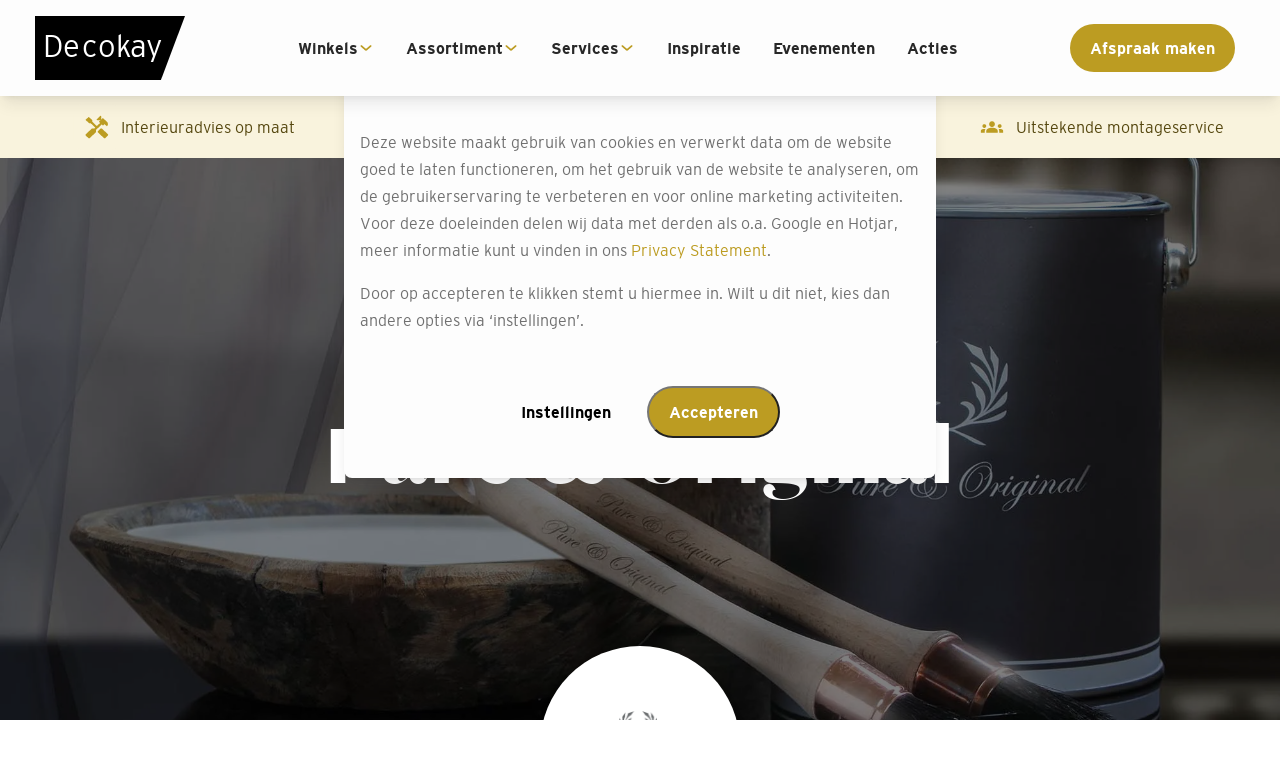

--- FILE ---
content_type: text/html
request_url: https://www.decokay.nl/merken/pure-original/
body_size: 21543
content:
<!DOCTYPE html><html lang="nl-NL"><head><meta charset="utf-8"><meta name="viewport" content="width=device-width,initial-scale=1"><title>Ontdek Pure & Original verf - Bezoek onze winkels | Decokay</title><meta name="description" content="Bezoek Decokay voor professioneel interieuradvies en -inrichting. Ontdek ons assortiment gordijnen, vloeren, raambekleding, verf en horren."><link rel="canonical" href="https://www.decokay.nl/merken/pure-original/"><script type="application/ld+json">[object Object]</script><link rel="stylesheet" href="/styles/global.style.css"><link rel="stylesheet" href="/styles/fonts.style.css"><style>.consent-widget{display:none;}.consent-widget .consent-overlay{background:var(--primary-background-overlay);	z-index:var(--z-level-400);	position:fixed;	inset:0;}.consent-widget .consent-dialog-card{box-sizing:border-box;	display:grid;	grid-template-rows:repeat(2, max-content);	width:100%;	overflow:hidden;	background:var(--primary-background-color);	position:absolute;	top:3rem;	left:50%;	transform:translate(-50%, 0);	border-radius:var(--border-radius-200);	box-shadow:var(--block-box-shadow);	z-index:calc(var(--z-level-400) + 1);}.consent-widget .consent-dialog-card.consent-information{display:block;}.consent-widget .consent-dialog-card.consent-settings{display:none;}.consent-widget .consent-dialog-card .consent-dialog-card-title-container{display:grid;	grid-template-columns:1fr;	place-items:center;	background-color:var(--primary-color);}.consent-widget .consent-dialog-card .consent-dialog-card-title{display:grid;	grid-template-columns:1fr;	text-align:center;	place-items:center;	padding:var(--spacing-300);	color:var(--action-text-color);}.consent-widget .consent-dialog-card .consent-dialog-card-title svg{fill:var(--action-text-color);	padding-right:var(--spacing-300);}.consent-widget .consent-dialog-card .consent-dialog-card-title h2{margin:10px 0 0 0;}.consent-widget .consent-dialog-card .consent-dialog-content{padding:var(--spacing-200) var(--spacing-500);	line-height:var(--line-height-500);	font-family:var(--body-font);}.consent-widget .consent-dialog-card .consent-dialog-content a{color:var(--action-color);}.consent-widget .consent-dialog-card .consent-options{box-sizing:border-box;	display:grid;	grid-template-rows:auto;	row-gap:var(--spacing-400);	padding:var(--spacing-500);	color:var(--primary-text-color);}.consent-widget .consent-dialog-card .consent-options .consent-option{display:grid;	grid-template-columns:1fr 15%;}.consent-widget .consent-dialog-card .consent-options .consent-option p{margin:0;	line-height:var(--line-height-500);	font-family:var(--body-font);}.consent-widget .consent-dialog-card .consent-options .consent-option .consent-option-input{place-self:center;}.consent-widget .consent-dialog-card .consent-option input{appearance:none;	background:var(--color-input-checkboxes);	overflow:visible;	width:var(--font-size-500);	height:var(--font-size-500);	z-index:var(--z-level-500);	cursor:pointer;}.consent-widget .consent-dialog-card .consent-options .consent-option input:checked{background:var(--primary-color);}.consent-widget .consent-dialog-card .consent-options .consent-option input:disabled{background:var(--color-input-checkboxes);}.consent-widget .consent-dialog-card .consent-options .consent-option input:checked::before{content:'';	display:block;	position:relative;	left:0.3rem;	top:0.55rem;	background:var(--action-text-color);	width:0.15rem;	height:0.15rem;	box-shadow:var(--action-text-color) 2px 0px 0px, var(--action-text-color) 4px 0px 0px,		var(--action-text-color) 4px -2px 0px, var(--action-text-color) 4px -4px 0px,		var(--action-text-color) 4px -6px 0px, var(--action-text-color) 4px -8px 0px;	transform:rotate(45deg);}.consent-widget .consent-dialog-card .buttons-container{display:grid;	grid-template-columns:1fr;	place-items:center;	padding:var(--spacing-500);}.consent-widget .consent-dialog-card .buttons{display:grid;	grid-template-columns:1fr;	place-items:center;	margin:0 auto var(--spacing-500);}.consent-widget .consent-dialog-card .secondary-cta{background-color:var(--primary-background-color);	border:1px solid var(--primary-color);	color:var(--primary-color);	margin:0 0 var(--spacing-400);}@media (min-width:500px){.consent-widget .consent-dialog-card{max-width:37rem;		min-width:min-content;}.consent-widget .consent-dialog-card .consent-dialog-card-title{grid-template-columns:max-content max-content;}.consent-widget .consent-dialog-card .consent-dialog-card-title h2{margin:0;}.consent-widget .consent-dialog-card .consent-dialog-content{padding:var(--spacing-400);}}@media (min-width:768px){.consent-widget .consent-dialog-card .buttons{grid-template-columns:repeat(2, max-content);}.consent-widget .consent-dialog-card .buttons.has-deny-all{grid-template-columns:repeat(3, max-content);}.consent-widget .consent-dialog-card .secondary-cta{margin:0 var(--spacing-400) 0 0;}}@media (min-height:800px){.consent-widget .consent-dialog-card{top:50%;		transform:translate(-50%, -50%);}}.flex-row__container{height:100%;}.flex-row__flex{display:flex;	flex-direction:row;	height:100%;}.header-menu{position:fixed;	top:0;	left:0;	width:100%;	height:var(--header-height);	z-index:5000;	font-weight:500;	box-shadow:var(--block-box-shadow);	--submenu-title-top:42px;}.header-menu .menu__header{position:relative;	z-index:102;}.header-menu .menu__title{line-height:26px;	opacity:1;	transform:translateY(0);	pointer-events:auto;	transition:opacity 300ms ease, transform 300ms ease;}.header-menu .menu__header:has(.submenu__title:not(.is-hidden)) .menu__title{opacity:0;	transform:translateY(-100%);	pointer-events:none;}.header-menu .menu__header .submenu__title{position:absolute;	top:var(--submenu-title-top);	left:0;	right:0;	margin:0;	padding:16px;	line-height:26px;	opacity:1;	background:var(--offwhite);	font-family:var(--body-font);	font-weight:var(--font-weight-400);	font-size:var(--font-size-500);	transition:top 300ms ease, opacity 300ms ease;}.header-menu .menu__header .submenu__title.is-hidden{top:0;	opacity:0;	pointer-events:none;}.header-menu .menu__header .menu__back{position:absolute;	top:16px;	left:16px;	appearance:none;	background:transparent;	border:0;	padding:0;	height:26px;	display:flex;	flex-direction:row;	align-items:center;	column-gap:8px;	opacity:1;	pointer-events:auto;	transition:opacity 300ms ease 150ms;}.header-menu .menu__header .menu__back:not(.is-hidden)::before{content:url('data:image/svg+xml; utf8, <svg width="16" height="10" viewBox="0 0 16 10" fill="%23BC9C22" xmlns="http://www.w3.org/2000/svg"><path d="M7.97946 9.66665C7.83856 9.66665 7.7094 9.64259 7.59199 9.59449C7.47457 9.54639 7.35715 9.4622 7.23974 9.34194L0.265222 2.19841C0.0773565 2.00599 -0.0107056 1.74743 0.00103602 1.42272C0.0127776 1.09802 0.112581 0.839457 0.300447 0.647038C0.535279 0.406516 0.787724 0.304293 1.05778 0.340372C1.32784 0.37645 1.56854 0.490699 1.77989 0.683117L7.97946 7.03292L14.179 0.683117C14.3669 0.490699 14.6193 0.382463 14.9364 0.358411C15.2534 0.334359 15.5058 0.442594 15.6937 0.683117C15.9285 0.875535 16.0283 1.12808 15.9931 1.44076C15.9579 1.75344 15.8463 2.01802 15.6585 2.23449L8.71918 9.34194C8.60177 9.4622 8.48435 9.54639 8.36693 9.59449C8.24952 9.64259 8.12036 9.66665 7.97946 9.66665Z"/></svg>');	transform:rotate(90deg);	display:block;}.header-menu .menu__header .menu__back.is-hidden{opacity:0;	pointer-events:none;}.header-menu .menu__header::after{content:'';	position:absolute;	bottom:0;	left:16px;	right:16px;	height:0;	border-bottom:1px solid var(--lightgrey);	transition:bottom 300ms ease;}.header-menu .menu__header:has(.submenu__title:not(.is-hidden))::after{bottom:calc(0px - var(--submenu-title-top));}.header-menu .menu__items{padding:16px 16px 32px;}@media (min-width:1232px){.header-menu button[aria-controls='nav-menu']{display:none;}.header-menu .menu__container .menu__items{padding:0;		margin-top:40px;}.header-menu .menu__items .menu-item{line-height:16px;		padding:0 16px;}.header-menu .menu-item .menu-item__label{font-family:var(--body-font);		font-size:var(--font-size-400);		padding-bottom:40px;		column-gap:8px;}.header-menu .menu-item a{transition:color 300ms ease;}.header-menu .menu-item a:hover{color:var(--action-color);}}.image-logo{display:flex;	justify-content:center;	align-items:center;}.image-logo__link{display:block;}.image-logo img{display:block;	width:100%;	height:100%;	object-fit:contain;}.image-logo svg{display:flex;	align-items:center;	justify-content:center;	width:100%;	height:100%;}body:has(.menu--open){overflow:hidden;}.menu__container{display:flex;	flex-direction:column;	position:fixed;	top:0;	left:0;	width:90vw;	height:100%;	z-index:2000;	transform:translate3d(-100vw, 0, 0);	transition:transform 300ms ease-in-out;}.menu--open .menu__container{transform:translate3d(0, 0, 0);}.menu__backdrop{position:fixed;	top:0;	left:0;	right:auto;	bottom:auto;	width:0;	height:0;	background-color:rgba(0, 0, 0, 0.5);	opacity:0;	z-index:1000;	transition:opacity 300ms ease-out, height 1ms ease-out 301ms, bottom 1ms ease-out 301ms,		width 1ms ease-out 301ms, right 1ms ease-out 301ms;}.menu--open .menu__backdrop{bottom:0;	right:0;	width:100vw;	height:100vh;	opacity:1;	transition:opacity 200ms ease;}.menu__header{display:flex;	justify-content:flex-end;	align-items:center;	min-height:var(--header-height);	padding:1rem;}.menu__title{margin:0 auto 0 0;}.menu__close{margin:0;	padding:0;	background:none;	border:0;	height:24px;	width:24px;}.menu__close svg{width:100%;	height:100%;}.menu__items{display:flex;	flex-direction:column;	gap:1rem;	padding:1rem;	margin:0;	list-style:none;	height:100%;}@media (min-width:1232px){.menu{height:100%;}.menu__container{display:flex;		align-items:center;		position:static;		height:100%;		width:auto;		transition:none;		transform:none;}.menu__header{display:none;}.menu__items{display:flex;		flex-direction:row;		align-items:center;		gap:0;		padding:0;		background:transparent !important;		transform:none;}.menu--open .menu__backdrop{top:0;		left:0;		right:auto;		bottom:auto;		width:0;		height:0;		opacity:0;}}.alphabetical-menu-item__column-label{font-weight:var(--font-weight-700);}.alphabetical-menu-item__column{list-style:none;	padding:0;	margin:0;}.menu-item .alphabetical-menu-item__submenu > li,.alphabetical-menu-item__column{display:flex;	flex-direction:column;}.menu-item .menu-item__submenu.alphabetical-menu-item__submenu,.menu-item .menu-item__submenu.alphabetical-menu-item__submenu > li,.menu-item .alphabetical-menu-item__submenu .alphabetical-menu-item__column{row-gap:1.5rem;}@media (min-width:1232px){.header-menu .menu-item .menu-item__submenu.alphabetical-menu-item__submenu{display:block;		columns:4;}.header-menu .menu-item .menu-item__submenu.alphabetical-menu-item__submenu > li{line-height:16px;		margin-bottom:16px;		padding-right:16px;		font-size:(--font-size-300);}.header-menu .alphabetical-menu-item__submenu .alphabetical-menu-item__column-label{break-after:avoid;}.menu-item .menu-item__submenu.alphabetical-menu-item__submenu,	.menu-item .menu-item__submenu.alphabetical-menu-item__submenu > li,	.menu-item .alphabetical-menu-item__submenu .alphabetical-menu-item__column{row-gap:16px;}}@media (min-width:1600px){.header-menu .menu-item .menu-item__submenu.alphabetical-menu-item__submenu > li{break-inside:avoid;		line-height:24px;		margin-bottom:24px;		padding-right:16px;		font-size:var(--font-size-400);}.menu-item .menu-item__submenu.alphabetical-menu-item__submenu,	.menu-item .menu-item__submenu.alphabetical-menu-item__submenu > li,	.menu-item .alphabetical-menu-item__submenu .alphabetical-menu-item__column{row-gap:24px;}}.header-menu .menu-item{--font-size:16px;	--line-height:1.5;	user-select:none;}.header-menu .menu-item a{color:inherit;	-webkit-tap-highlight-color:transparent;}.header-menu .menu-item svg{width:32px;	height:32px;	transform:rotate(-90deg);}.header-menu .menu-item svg > path{stroke-width:2.5px;}.header-menu .menu-item__label{position:relative;	display:flex;	justify-content:space-between;	align-items:center;	z-index:100;}.header-menu .menu-item__dropdown-toggle{padding:0;	margin:0;	appearance:none;	background:transparent;	border:0;	width:32px;	height:32px;}.header-menu .menu-item__dropdown-toggle svg{width:100%;	height:100%;}.header-menu .menu-item__submenu{position:fixed;	z-index:101;	overflow-y:scroll;	overflow-x:hidden;	max-height:calc(100vh - var(--header-height));	top:var(--header-height);	bottom:0;	left:0;	width:90vw;	margin:0;	padding:16px 16px 32px;	box-sizing:border-box;	display:flex;	flex-direction:column;	row-gap:1rem;	list-style:none;	transform:translate3d(-100vw, 0, 0);	transition:transform 300ms ease-in-out;}.header-menu .menu-item__submenu:has(.submenu-item__submenu--open){overflow-y:hidden;}.header-menu:has(.submenu__title:not(.is-hidden)) .menu-item__submenu{top:calc(var(--header-height) + var(--submenu-title-top));}.header-menu .menu-item__submenu--open{transform:translate3d(0, 0, 0);}.header-menu .menu-item__submenu .submenu-overview-link{text-decoration:underline;	font-family:var(--body-font);	font-size:var(--font-size-400);	font-weight:var(--font-weight-400);	line-height:normal;}@media (min-width:1232px){.header-menu .menu-item__submenu li:has(.submenu-overview-link){display:none;}.header-menu .menu-item__dropdown-toggle{width:16px;		height:16px;		transform:rotate(90deg);		pointer-events:none;		transition:transform 300ms ease-out;}.header-menu .menu-item--has-submenu:hover .menu-item__dropdown-toggle{transform:rotate(-90deg);}.header-menu .menu-item .menu-item__submenu{z-index:101;		max-height:calc(100vh - var(--header-height) - 24px);		box-sizing:border-box;		top:var(--header-height) !important;		bottom:auto;		width:100%;		display:flex;		transform:scaleY(0);		transform-origin:top;		transition:transform 300ms ease-out;		position:absolute;		right:0;		padding:32px calc(calc(100vw - var(--header-footer-content-width)) / 2);		background:var(--background-color-white);		overflow-x:hidden;		overflow-y:auto;		gap:0;		line-height:3rem;}.header-menu .menu-item .menu-item__submenu > *{opacity:0;		transition:opacity 300ms ease-out;}.header-menu .menu-item--has-submenu:hover .menu-item__submenu{transform:scaleY(1);}.header-menu .menu-item--has-submenu:hover .menu-item__submenu > *{opacity:1;}.header-menu .menu:has(.menu-item--has-submenu:hover) .menu__backdrop{top:var(--header-height);		bottom:0;		right:0;		width:100vw;		height:100vh;		z-index:1;		opacity:1;		transition:opacity 200ms ease;}}.submenu-item__label{position:relative;	display:flex;	justify-content:space-between;	align-items:center;	z-index:100;}.submenu-item__dropdown-toggle{padding:0;	margin:0;	appearance:none;	background:transparent;	border:0;	width:32px;	height:32px;}.layered-menu-item__subsubmenu{position:fixed;	z-index:102;	overflow-y:scroll;	overflow-x:hidden;	max-height:100vh;	top:0;	bottom:0;	left:0;	width:90vw;	margin:0;	padding:16px 16px 32px;	box-sizing:border-box;	display:flex;	flex-direction:column;	row-gap:1.5rem;	list-style:none;	transform:translate3d(-100vw, 0, 0);	transition:transform 300ms ease-in-out;}.layered-menu-item__subsubmenu.submenu-item__submenu--open{transform:translate3d(0, 0, 0);}@media (min-width:1232px){.header-menu .menu-item .menu-item__submenu.layered-menu-item__submenu{display:grid;		grid-template-columns:316px calc(var(--header-footer-content-width) - 316px);		justify-content:center;		min-height:560px;		max-height:97vh;}.header-menu .menu-item .menu-item__submenu.layered-menu-item__submenu > li{grid-column-start:1;		border-right:1px solid var(--lightgrey);		padding-right:32px;}.layered-submenu-item:has(.layered-menu-item__subsubmenu) .layered-menu-item__subsubmenu{position:absolute;		transform:translate3D(0, 0, 0);		width:max-content;		top:32px;		left:calc(calc(calc(100% - var(--header-footer-content-width)) / 2) + 316px);		padding:0 0 0 40px;		opacity:0;		visibility:hidden;		pointer-events:none;		transition:opacity 300ms ease-in-out;		overflow:hidden;}.layered-submenu-item:has(.layered-menu-item__subsubmenu):hover .layered-menu-item__subsubmenu{opacity:1;		visibility:visible;		pointer-events:auto;		gap:0;		line-height:3rem;}}.basic-menu-item__column{display:none;	list-style:none;	padding:0;	margin:0;}.content-width{padding:1rem 0;	width:100%;}.content-width__container{margin:0 auto;}.uspbar-container{width:100%;	background:var(--uspbar-bg, transparent);	color:var(--uspbar-text, inherit);	font-family:var(--uspbar-font, var(--body-font));	height:var(--uspbar-height, auto);	padding:0;	margin:0;	overflow:hidden;}.uspbar{display:flex;	flex-direction:row;	align-items:center;	width:100%;	height:100%;	user-select:none;	position:relative;}.uspbar--animate{overflow:hidden;}/* Desktop:spread items, no animation */.uspbar-inner{display:flex;	flex-direction:row;	align-items:center;	justify-content:space-evenly;	width:100%;	gap:1rem;}.uspbar-item{flex:1 1 0;	min-width:0;	max-width:100%;	height:100%;	display:flex;	align-items:center;	justify-content:center;	box-sizing:border-box;	text-align:center;}.uspbar-item-svg svg{width:3em;	height:3em;	fill:var(--uspbar-svg, currentColor);	display:block;}.uspbar-item-text{font-size:1rem;	font-weight:400;	white-space:nowrap;}@media (max-width:1024px){.uspbar-inner{justify-content:center;		width:100%;		display:grid;		grid-template-columns:1fr;		position:relative;		height:100%;}.uspbar-inner .uspbar-item{display:flex;		flex:none;		grid-row:1;		grid-column:1;		min-width:0;		max-width:none;		opacity:0;		white-space:nowrap;}/* 2 USPs */	.uspbar-inner:has(.uspbar-item:nth-child(2):last-child) .uspbar-item:nth-child(1){animation:uspbar-fade-2 10s linear infinite 0s;}.uspbar-inner:has(.uspbar-item:nth-child(2):last-child) .uspbar-item:nth-child(2){animation:uspbar-fade-2 10s linear infinite 5s;}/* 3 USPs */	.uspbar-inner:has(.uspbar-item:nth-child(3):last-child) .uspbar-item:nth-child(1){animation:uspbar-fade-3 15s linear infinite 0s;}.uspbar-inner:has(.uspbar-item:nth-child(3):last-child) .uspbar-item:nth-child(2){animation:uspbar-fade-3 15s linear infinite 5s;}.uspbar-inner:has(.uspbar-item:nth-child(3):last-child) .uspbar-item:nth-child(3){animation:uspbar-fade-3 15s linear infinite 10s;}/* 4 USPs */	.uspbar-inner:has(.uspbar-item:nth-child(4):last-child) .uspbar-item:nth-child(1){animation:uspbar-fade-4 20s linear infinite 0s;}.uspbar-inner:has(.uspbar-item:nth-child(4):last-child) .uspbar-item:nth-child(2){animation:uspbar-fade-4 20s linear infinite 5s;}.uspbar-inner:has(.uspbar-item:nth-child(4):last-child) .uspbar-item:nth-child(3){animation:uspbar-fade-4 20s linear infinite 10s;}.uspbar-inner:has(.uspbar-item:nth-child(4):last-child) .uspbar-item:nth-child(4){animation:uspbar-fade-4 20s linear infinite 15s;}}@keyframes uspbar-fade-2{0%{opacity:0;}5%{opacity:1;}40%{opacity:1;}50%{opacity:0;}100%{opacity:0;}}@keyframes uspbar-fade-3{0%{opacity:0;}5%{opacity:1;}25%{opacity:1;}33%{opacity:0;}100%{opacity:0;}}@keyframes uspbar-fade-4{0%{opacity:0;}5%{opacity:1;}20%{opacity:1;}25%{opacity:0;}100%{opacity:0;}}.flex-column__container{height:100%;}.flex-column__flex{display:flex;	flex-direction:column;	height:100%;}.brand-hero .content-width{position:relative;}.brand-hero .image-logo{width:200px;	height:200px;	position:absolute;	background:#fff;	padding:32px;	border-radius:999px;	top:-70%;	left:50%;	transform:translateX(-50%);	box-shadow:var(--block-box-shadow);}.hero{display:flex;	justify-content:center;	align-items:center;	width:100%;	box-sizing:border-box;}.hero__container{display:flex;	justify-content:center;	align-items:center;	width:100%;	height:100%;	margin:0 auto;}.hero__content{display:flex;	flex-direction:column;}.hero__title{margin:0;	word-wrap:break-word;}.store-bar,.store-bar__cta-form,.store-bar__cta-change,.store-bar__cta-stores,.store-bar__cta-products{display:none;}.store-bar__cta-stores{text-decoration:underline;	font-weight:var(--font-weight-400);	padding:0;}.store-bar__cta-stores.cta:hover{background:transparent;}@media (max-width:1231px){.store-bar > .flex-row__container > .flex-row__flex{flex-direction:column;		row-gap:0.75rem;}.store-bar .store-bar__text{text-align:center;		line-height:2rem;}.store-bar .dt-only{display:none;}.store-bar .m-block{display:block;}}@media (min-width:1231px){.store-bar__text{margin-right:auto;}.store-bar .flex-row__container{flex:1;}}.html-block__inner{width:100%;	height:100%;}.html-block__inner blockquote{font-style:italic;}.html-block__inner img{max-width:100%;	height:auto;}.html-block__inner video{max-width:100%;}body.store-selected .select-store-block,body[data-store] .select-store-block{display:none;}body:not(.store-selected):not([data-store]) .store-contact-form{display:none;}/* Breadcrumbs component styling */.breadcrumbs ol{list-style:none;	display:flex;	flex-wrap:wrap;	align-items:center;	padding:0;	margin:0;}.breadcrumbs li{display:flex;	align-items:center;	min-height:1.5rem;}.breadcrumbs li + li::before{content:'>';}.breadcrumbs-home-icon{display:inline-flex;	align-items:center;	justify-content:center;}.breadcrumbs-home-icon > svg{width:1em;	height:1em;	fill:currentColor;}.two-columns{padding:1rem 0;}.two-columns__container{margin:0 auto;}.two-columns__layout{display:grid;	grid-template-columns:1fr;	gap:1rem;}.two-columns__slot{display:flex;	height:100%;}@media (min-width:500px){.two-columns__layout{grid-template-columns:1fr 1fr;}}.image-block{width:100%;}.image-block img{display:block;	width:100%;}.photowall-container{display:grid;	grid-template-rows:max-content 1fr;	place-items:center;	gap:2rem;	padding:var(--spacing-700) var(--spacing-400);	container:photowall / inline-size;}.photowall-container-title{font-size:var(--font-size-700);	font-weight:var(--font-weight-700);	text-align:center;	color:var(--title-color);}.photowall-item{position:relative;	margin:0 0 1rem 0;	overflow:hidden;}.photowall-item:has(.photowall-item-title)::before{content:'';	display:block;	position:absolute;	top:0;	left:0;	width:100%;	height:100%;	background:rgba(0, 0, 0, 0.3);}.photowall-item-image{display:block;	width:100%;	height:auto;}.photowall-item-title{position:absolute;	bottom:2rem;	left:1rem;	width:70%;	font-family:var(--heading-font);	font-size:var(--font-size-700);	font-weight:bold;	text-wrap:pretty;	color:var(--card-title-color);	line-height:1.2;	opacity:1;	transition:all 0.3s ease-in-out;}.photowall-item-overlay{position:absolute;	left:0;	bottom:0;	width:100%;	background:var(--overlay-background-color);}.photowall-item-overlay-content{display:flex;	justify-content:space-between;	align-items:center;	padding:var(--spacing-300) var(--spacing-600);}.photowall-item-overlay-category{color:var(--overlay-text-color);	font-size:var(--font-size-500);	font-family:var(--body-font);	margin:0;}.photowall-item-overlay-brand{display:none;}.photowall-item-overlay-btngroup{display:flex;	flex-direction:row;	align-items:center;	gap:1rem;	color:var(--overlay-text-color);	font-family:var(--body-font);	text-decoration:none;}.photowall-item-overlay-btngroup span{display:none;}.photowall-item-overlay-btngroup:hover{text-decoration:underline;}.photowall-container[data-opened='false'] .photowall-item:nth-child(n + 4){display:none;}.photowall-container[data-opened='true'] .photowall-show-more-btn::after{transform:scaleY(-1);}.photowall-show-more-container{display:flex;	justify-content:center;}.photowall-show-more-btn{font-size:var(--font-size-400);	font-weight:var(--font-weight-700);	background:none;	border:0;	margin:0;	padding:0;	cursor:pointer;	color:var(--dropdown-text-color);}.photowall-show-more-btn::after{content:var(--dropdown-svg);	transition:transform 200ms ease-out;	display:inline-block;	margin-left:8px;}@media (min-width:570px){.photowall-show-more-container{display:none;}.photowall-container[data-opened='false'] .photowall-item:nth-child(n + 4){display:block;}.photowall-container-title{font-size:var(--font-size-800);}.photowall{columns:2 auto;}.photowall-item:hover .photowall-item-title{opacity:0;}.photowall-item:hover .photowall-item-overlay{top:0;}.photowall-item-title{bottom:1.5rem;}.photowall-item-overlay{display:grid;		place-items:center;		transition:all 0.3s ease-in-out;		top:100%;		height:100%;}.photowall-item-overlay-content{display:grid;		place-items:center;		gap:1rem;}.photowall-item-overlay-brand{display:block;		color:var(--overlay-text-color);		font-size:var(--font-size-500);		font-family:var(--body-font);		font-weight:400;		text-align:center;		margin:0;}.photowall-item-overlay-btngroup span{display:inline;}.photowall-item-overlay-category{font-size:var(--font-size-600);		font-weight:700;		text-align:center;}}@media (min-width:880px){.photowall{columns:3 auto;}.photowall-item.middle-column{transform:translateY(3rem);}}.store-contact-form .store-name{text-align:center;	color:var(--text-color-darkgrey);	font-family:var(--body-font);	font-size:var(--font-size-300);	font-weight:var(--font-weight-700);	margin:8px 0;}.store-contact-form .form__field.form__type-checkbox{align-items:center;	justify-content:flex-end;	flex-direction:row-reverse;	margin-top:16px;	gap:8px;}.store-contact-form .form__field.form__type-checkbox input{position:relative;	transform:scale(2);	bottom:-1px;	height:auto;	margin:0 6px;}.store-contact-form .form__cta{margin-left:auto;}@media (min-width:570px){.store-contact-form .form form{display:grid;		grid-template-columns:1fr 1fr;}.store-contact-form .form__type-textarea,	.store-contact-form .form__type-checkbox,	.store-contact-form .form__cta,	.store-contact-form .store-name,	.store-contact-form .form__feedback{grid-column:span 2;}}.form{position:relative;}.form .form__field{display:flex;	flex-direction:column;	gap:8px;}.form .form__field label{font-size:80%;}.form form{display:flex;	flex-direction:column;	gap:16px;}.form input:not(.form__cta),.form textarea{border:1px solid transparent;	border-radius:0;	padding:0.5rem 1rem;	font-family:var(--text-font);	font-size:1rem;	height:100%;}.form input:focus,.form textarea:focus{outline:none;}.form textarea{resize:none;}.form__cta{width:min-content;	align-self:center;	border:0;}.form__feedback{display:flex;	justify-content:center;	align-items:center;	font-size:0.85rem;	text-align:center;	min-height:1lh;}.form__success,.form__error{margin:0;	padding:1rem 0;	display:none;}.form .form__field.form__type-hidden{display:none;}#contact-form-anchor{visibility:hidden;	position:absolute;}.footer .flex-row__flex{flex-direction:column;}.subfooter .flex-row__flex{flex-direction:column-reverse;}.footer .html-block a,.subfooter .html-block a{color:var(--white);}.footer .html-block p{font-weight:700;	font-size:16px;}.footer .flex-column:first-of-type .html-block p > span{font-weight:400;	font-size:13px;}.subfooter .html-block__inner{height:auto;}@media (min-width:570px){.footer .flex-row__flex,	.subfooter .flex-row__flex{flex-direction:row;}.footer .flex-column:first-of-type{margin-right:auto;}.footer .flex-row__flex > .html-block{width:25%;}.subfooter ul{display:flex;		gap:16px;}.subfooter .html-block{width:50%;}}</style><script type="text/javascript" src="/scripts/hideSelectedStore.js"></script><script type="text/javascript" src="/scripts/storeCta.js"></script><script type="text/javascript" src="/scripts/dataLayer.js"></script><script type="text/javascript" src="/scripts/gtm.js"></script><script>document.addEventListener("DOMContentLoaded",e=>{let o="lugcl",n=document.location.hostname;-1===document.cookie.indexOf(o+"=")&&(document.querySelector(".consent-widget").style.display="block");var t=document.getElementById("consent-deny-all"),t=(t&&document.getElementById("consent-deny-all").addEventListener("click",()=>{i("100"),l()}),document.getElementById("consent-accept-all").addEventListener("click",()=>{i("111"),l()}),document.getElementById("consent-settings-open").addEventListener("click",()=>{document.querySelector(".consent-dialog-card.consent-information").style.display="none",document.querySelector(".consent-dialog-card.consent-settings").style.display="block"}),document.getElementById("consent-settings-deny-all"));t&&document.getElementById("consent-settings-deny-all").addEventListener("click",()=>{i("100"),l()}),document.getElementById("consent-settings-accept-all").addEventListener("click",()=>{i("111"),l()}),document.getElementById("consent-settings-accept-selection").addEventListener("click",()=>{var t=document.querySelectorAll(".consent-widget .consent-options input");let n="";for(let e=0;e<t.length;e++)t[e].checked?n+="1":n+="0";i(n),l()});let s=()=>{document.querySelector(".consent-widget").style.display="block",document.querySelector(".consent-dialog-card.consent-information").style.display="none",document.querySelector(".consent-dialog-card.consent-settings").style.display="block",(()=>{const t=document.cookie.split(`${o}=`)[1].split(";")[0],n=document.querySelectorAll(".consent-widget .consent-options input");for(let e=0;e<n.length;e++)if(t.charAt(e)==="1")n[e].checked="checked";else delete n[e].checked})(),document.body.scrollIntoView({behavior:"smooth",block:"start",inline:"nearest"})},i=e=>{var t=new Date;t.setDate(t.getDate()+90),document.cookie=`${o}=${e};path=/;domain=${n};expires=${t.toUTCString()};SameSite=Strict;`,a(e)},l=()=>{document.querySelectorAll(".consent-widget").forEach(e=>{e.style.display="none"})},a=e=>{window.dataLayer=window.dataLayer||[],window.dataLayer.push({event:"cookies_accept",essential_cookies:e.charAt(0),analytics_cookies:e.charAt(1),marketing_cookies:e.charAt(2)});e=new CustomEvent("consent",{detail:e});window.dispatchEvent(e)};document.querySelectorAll('.show-consent-widget, a[href="#show-consent-widget"]').forEach(e=>{e.addEventListener("click",e=>{e.preventDefault(),s()})})});let initMenu=e=>{var t=e.querySelector(".menu__close");document.body.addEventListener("OpenMobileMenu",()=>{e.classList.add("menu--open")}),t.addEventListener("click",()=>{e.classList.remove("menu--open")})},initEventButton=(document.addEventListener("DOMContentLoaded",()=>{document.querySelectorAll(".menu").forEach(e=>initMenu(e))}),(()=>{let a;document.addEventListener("DOMContentLoaded",()=>{var e=document.querySelectorAll(".menu-item--has-submenu:has(.alphabetical-menu-item__submenu)");let o=e[0]?.closest(".menu");if(o){var s=o.querySelector(".menu__header");if(s){let t=document.createElement("h4"),n=(t.classList.add("submenu__title","alphabetical-submenu__title","is-hidden"),s.insertAdjacentElement("beforeend",t),document.createElement("button"));n.classList.add("menu__back","alphabetical-menu__back","is-hidden"),s.insertAdjacentElement("afterbegin",n),o.querySelector(".menu__close").addEventListener("click",()=>{t.classList.add("is-hidden"),t.textContent="",n.classList.add("is-hidden"),n.textContent="",n.removeEventListener("click",a),n.removeAttribute("aria-controls"),o.querySelectorAll(".alphabetical-menu-item__submenu.menu-item__submenu--open").forEach(e=>{e.classList.remove("menu-item__submenu--open"),e.scrollTop=0})}),e.forEach(e=>((n,e,o,s)=>{let i=e.querySelectorAll(".menu-item__submenu"),l=n.querySelector(".alphabetical-menu-item__submenu");if(l){e=n.querySelector(".alphabetical-menu-item__label");let t=e.querySelector("a")?.textContent;e.addEventListener("click",e=>{window.matchMedia("(max-width: 1231px)").matches&&(e.preventDefault(),e.stopPropagation()),l.classList.toggle("menu-item__submenu--open"),i.forEach(e=>{e!==l&&e.classList.remove("menu-item__submenu--open")}),t&&(o.textContent=t,o.classList.remove("is-hidden")),a=()=>{l.classList.remove("menu-item__submenu--open"),l.scrollTop=0,o.classList.add("is-hidden"),s.classList.add("is-hidden"),s.textContent="",s.removeEventListener("click",a),s.removeAttribute("aria-controls")};e=n.getAttribute("data-back")||"Back";s.textContent=e,s.addEventListener("click",a),s.setAttribute("aria-controls",l.id),s.classList.remove("is-hidden")})}})(e,o,t,n))}}})})(),(()=>{let c,r,i=(n,e,o,s)=>{let i=e.querySelectorAll(".menu-item__submenu"),l=n.querySelector(".layered-menu-item__submenu");if(l){e=n.querySelector(".layered-menu-item__label");let t=e.querySelector("a")?.textContent;e.addEventListener("click",e=>{window.matchMedia("(max-width: 1231px)").matches&&(e.preventDefault(),e.stopPropagation()),l.classList.toggle("menu-item__submenu--open"),i.forEach(e=>{e!==l&&e.classList.remove("menu-item__submenu--open")}),t&&(o.textContent=t,o.classList.remove("is-hidden")),c=()=>{l.classList.remove("menu-item__submenu--open"),l.scrollTop=0,o.classList.add("is-hidden"),s.classList.add("is-hidden"),s.textContent="",s.removeEventListener("click",c),s.removeAttribute("aria-controls")};e=n.getAttribute("data-back")||"Back";s.textContent=e,s.addEventListener("click",c),s.setAttribute("aria-controls",l.id),s.classList.remove("is-hidden")}),n.querySelectorAll(".layered-submenu-item:has(.layered-menu-item__subsubmenu)").forEach(e=>((e,n,o,s,i)=>{let l=s.querySelectorAll(".layered-submenu-item"),a=e.querySelector(".layered-menu-item__subsubmenu");if(a){e=e.querySelector(".layered-submenu-item__label");let t=e.querySelector("a")?.textContent;e.addEventListener("click",e=>{window.matchMedia("(max-width: 1231px)").matches&&(e.preventDefault(),e.stopPropagation(),s.scrollTop=0),a.classList.toggle("submenu-item__submenu--open"),l.forEach(e=>{e!==s&&e.classList.remove("submenu-item__submenu--open")}),t&&(o.textContent=t),i.removeEventListener("click",c),r=()=>{a.classList.remove("submenu-item__submenu--open"),a.scrollTop=0;var e=n.querySelector(".layered-menu-item__label a")?.textContent,e=(e&&(o.textContent=e),n.getAttribute("data-back")||"Back");i.textContent=e,i.removeEventListener("click",r),i.addEventListener("click",c),i.setAttribute("aria-controls",s.id)};e=n.getAttribute("data-subback")||"Back";i.textContent=e,i.addEventListener("click",r),i.setAttribute("aria-controls",a.id)})}})(e,n,o,l,s))}};document.addEventListener("DOMContentLoaded",()=>{var e=document.querySelectorAll(".menu-item--has-submenu:has(.layered-menu-item__submenu)");let o=e[0]?.closest(".menu");if(o){var s=o.querySelector(".menu__header");if(s){let t=document.createElement("h4"),n=(t.classList.add("submenu__title","layered-submenu__title","is-hidden"),s.insertAdjacentElement("beforeend",t),document.createElement("button"));n.classList.add("menu__back","layered-menu__back","is-hidden"),s.insertAdjacentElement("afterbegin",n),o.querySelector(".menu__close").addEventListener("click",()=>{t.classList.add("is-hidden"),t.textContent="",n.classList.add("is-hidden"),n.textContent="",n.removeEventListener("click",c),n.removeEventListener("click",r),n.removeAttribute("aria-controls"),o.querySelectorAll(".layered-menu-item__submenu.menu-item__submenu--open").forEach(e=>{e.classList.remove("menu-item__submenu--open"),e.scrollTop=0}),o.querySelectorAll(".layered-menu-item__submenu .submenu-item__submenu--open").forEach(e=>e.classList.remove("submenu-item__submenu--open"))}),e.forEach(e=>i(e,o,t,n))}}})})(),(()=>{let a;document.addEventListener("DOMContentLoaded",()=>{var e=document.querySelectorAll(".menu-item--has-submenu:has(.basic-menu-item__submenu)");let o=e[0]?.closest(".menu");if(o){var s=o.querySelector(".menu__header");if(s){let t=document.createElement("h4"),n=(t.classList.add("submenu__title","basic-submenu__title","is-hidden"),s.insertAdjacentElement("beforeend",t),document.createElement("button"));n.classList.add("menu__back","basic-menu__back","is-hidden"),s.insertAdjacentElement("afterbegin",n),o.querySelector(".menu__close").addEventListener("click",()=>{t.classList.add("is-hidden"),t.textContent="",n.classList.add("is-hidden"),n.textContent="",n.removeEventListener("click",a),n.removeAttribute("aria-controls"),o.querySelectorAll(".basic-menu-item__submenu.menu-item__submenu--open").forEach(e=>{e.classList.remove("menu-item__submenu--open"),e.scrollTop=0})}),e.forEach(e=>((n,e,o,s)=>{let i=e.querySelectorAll(".menu-item__submenu"),l=n.querySelector(".basic-menu-item__submenu");if(l){e=n.querySelector(".basic-menu-item__label");let t=e.querySelector("a")?.textContent;e.addEventListener("click",e=>{window.matchMedia("(max-width: 1231px)").matches&&(e.preventDefault(),e.stopPropagation()),l.classList.toggle("menu-item__submenu--open"),i.forEach(e=>{e!==l&&e.classList.remove("menu-item__submenu--open")}),t&&(o.textContent=t,o.classList.remove("is-hidden")),a=()=>{l.classList.remove("menu-item__submenu--open"),l.scrollTop=0,o.classList.add("is-hidden"),s.classList.add("is-hidden"),s.textContent="",s.removeEventListener("click",a),s.removeAttribute("aria-controls")};e=n.getAttribute("data-back")||"Back";s.textContent=e,s.addEventListener("click",a),s.setAttribute("aria-controls",l.id),s.classList.remove("is-hidden")})}})(e,o,t,n))}}})})(),e=>{let t=e.getAttribute("data-event");t&&e.addEventListener("click",()=>document.body.dispatchEvent(new Event(t)))}),initDecokayStoreBar=(document.addEventListener("DOMContentLoaded",()=>{document.querySelectorAll(".event-button").forEach(e=>initEventButton(e))}),()=>{let e=document.querySelector(".store-bar"),t=document.querySelector(".store-bar__text");var n=document.querySelector(".store-bar__cta-form"),o=document.querySelector(".store-bar__cta-change"),s=document.querySelector(".store-bar__cta-stores"),i=document.querySelector(".store-bar__cta-products"),l=document.body.getAttribute("data-store");let a=l?JSON.parse(decodeURIComponent(l)):null;l=window.localStorage.getItem("selectedStore_v3")?JSON.parse(decodeURIComponent(window.localStorage.getItem("selectedStore_v3"))):null;let c=()=>{var e=new CustomEvent("storeChanged",{detail:{storeData:a}});document.dispatchEvent(e)};o.addEventListener("click",()=>{window.localStorage.setItem("selectedStore_v3",encodeURIComponent(JSON.stringify(a))),c(),t.innerHTML=`Gewijzigd! De geselecteerde winkel is nu <b>${a.title} - ${a.city}</b>`,setTimeout(()=>{e.style.display="none"},6e3)}),l&&a?l.slug==a.slug?window.localStorage.setItem("selectedStore_v3",encodeURIComponent(JSON.stringify(a))):(t.innerHTML=`De huidige geselecteerde winkel <b class="m-block">${l.title} - ${l.city}</b> wijzigen naar <b class="m-block">${a.title} - ${a.city}</b>?`,o.style.display="inline",e.style.display="flex"):l&&!a?(o=window.location.pathname,l.hide_products?.includes(o)||l.hide_brands?.includes(o)?(t.innerHTML=`<b>Let op!</b> Dit product is niet beschikbaar bij <b class="m-block">${l.title} - ${l.city}</b>`,i.style.display="inline"):l.hide_promotions?.includes(o)?(t.innerHTML=`<b>Let op!</b> Deze actie is niet beschikbaar bij <b class="m-block">${l.title} - ${l.city}</b>`,i.style.display="inline"):l.hide_events?.includes(o)?(t.innerHTML=`<b>Let op!</b> Dit evenement is niet beschikbaar bij <b class="m-block">${l.title} - ${l.city}</b>`,i.style.display="inline"):(t.innerHTML=`<span class="m-block">De geselecteerde winkel is</span><span class="dt-only"> </span><b class="m-block">${l.title} - ${l.city}</b><span class="dt-only">, </span><span class="m-block">${l.address}</span><span class="dt-only">. </span><span class="m-block">Tel. ${l.phone}</span>`,n.style.display="inline"),s.style.display="inline",e.style.display="flex"):!l&&a&&(window.localStorage.setItem("selectedStore_v3",encodeURIComponent(JSON.stringify(a))),c())}),photowallShowMore=(document.addEventListener("DOMContentLoaded",initDecokayStoreBar),()=>{document.querySelectorAll(".photowall-container").forEach(e=>{let t=e.querySelector(".photowall-show-more-btn");t.addEventListener("click",()=>{console.log("clicked"),"true"==e.getAttribute("data-opened")?(e.setAttribute("data-opened","false"),t.textContent=t.getAttribute("data-show-more")):(e.setAttribute("data-opened","true"),t.textContent=t.getAttribute("data-show-less"))})})}),photowallCalculateMiddleRow=()=>{let e=document.querySelectorAll(".photowall-item"),t=0,n=e.length;function o(){e.forEach(e=>{var t=e.getBoundingClientRect(),n=e.parentElement.getBoundingClientRect(),n=n.left+n.width/2;console.log("rect:",t.left<n&&t.right>n),t.left<n&&t.right>n?e.classList.add("middle-column"):e.classList.remove("middle-column")})}e.forEach(e=>{e=e.querySelector("img");e.complete?++t===n&&o():e.addEventListener("load",()=>{++t===n&&o()})})},initDecokayContactForm=(document.addEventListener("DOMContentLoaded",()=>{photowallShowMore();let t=!1;var e=window.matchMedia("(min-width: 929px)");e.addEventListener("change",e=>{(!t&&e.matches||t&&!e.matches)&&photowallCalculateMiddleRow()}),e.matches&&(t=!0,photowallCalculateMiddleRow())}),()=>{var e=document.body.getAttribute("data-store"),e=e?JSON.parse(decodeURIComponent(e)):null,t=window.localStorage.getItem("selectedStore_v3")?JSON.parse(decodeURIComponent(window.localStorage.getItem("selectedStore_v3"))):null,e=e||t;e&&((t=document.querySelector(".form__feedback"))&&t.insertAdjacentHTML("beforebegin",`<span class="store-name">${e.title} - ${e.city}</span>`),t=document.querySelector('input[name="%LOCATION_ID%"]'))&&(t.value=e.index)}),sendFormDataToServer=(document.addEventListener("DOMContentLoaded",initDecokayContactForm),async t=>{let n=t.querySelector(".form__cta"),o=t.querySelector(".form__feedback .form__success"),e=t.querySelector(".form__feedback .form__error");let s=new FormData(t),i=()=>{e.style.display="block",n.disabled=!1,document.dispatchEvent(new Event("FormError"))};o.style.display="none",e.style.display="none";var l=t.getAttribute("data-endpoint"),a=Object.fromEntries(s.entries());try{await fetch(l,{method:"POST",body:JSON.stringify(a),headers:{"Content-Type":"application/json"}}).then(e=>e.json()).then(e=>{e.status&&200==e.status?(o.style.display="block",n.disabled=!1,t.reset(),document.dispatchEvent(new CustomEvent("FormSuccess",{detail:{formData:s}}))):i()})}catch(e){i(),console.error("Error in Form: "+e)}}),initForm=()=>{document.querySelectorAll(".form form").forEach(t=>{t.addEventListener("submit",e=>{e.preventDefault(),t.querySelector(".form__cta").disabled=!0,sendFormDataToServer(t)})})};document.addEventListener("DOMContentLoaded",initForm)</script></head><body class="brand-detail-page brand-detail-page"><header><style>.flex-row-l1{background:var(--offwhite);padding:0 20px 0 10px;}.flex-row-l1 .flex-row__container{max-width:var(--header-footer-content-width);margin:0 auto;}.flex-row-l1 .flex-row__flex{align-items:center;justify-content:space-between;}</style><div id="ssf-l1" class="flex-row flex-row-l1 header-menu"><div class="flex-row__container"><div class="flex-row__flex"><style>.image-logo-l1c0{width:89px;height:38px;}@media (min-width:570px){.image-logo-l1c0{width:150px;height:64px;}}</style><div id="ssf-l1c0" class="image-logo image-logo-l1c0"><a href="/"><svg id="Layer_1" data-name="Layer 1" xmlns="http://www.w3.org/2000/svg" viewBox="0 0 1133.86 488.39"><defs><style>.cls-1{letter-spacing:-.02em;}.cls-1,.cls-2,.cls-3{font-family:Interstate-Thin, Interstate;font-weight:200;}.cls-4{fill:#fff;font-size:236.68px;}.cls-5{letter-spacing:-.02em;}.cls-5,.cls-6{font-family:Interstate-Regular, Interstate;}.cls-3{letter-spacing:-.01em;}.cls-7{stroke-width:0px;}</style></defs><polygon class="cls-7" points="1133.86 0 0 0 0 115.7 0 115.7 0 488.39 951.74 488.39 1133.86 0"></polygon><text class="cls-4" transform="translate(62.78 311.06)"><tspan class="cls-6" x="0" y="0">De</tspan><tspan class="cls-5" x="291.82" y="0">c</tspan><tspan class="cls-6" x="411.34" y="0">o</tspan><tspan class="cls-1" x="546.25" y="0">k</tspan><tspan class="cls-3" x="655.83" y="0">a</tspan><tspan class="cls-2" x="777.01" y="0">y</tspan></text></svg></a></div><style>.menu-l1l1{padding:0;}.menu-l1l1 .menu__header{background:var(--offwhite);}.menu-l1l1 .menu__items{background:var(--offwhite);font-family:var(--heading-font);font-size:var(--font-size-700);line-height:3rem;}.menu-l1l1 .menu__title{font-family:var(--body-font);font-size:var(--font-size-400);color:var(--darkgrey);}.menu-l1l1 .menu__close{color:var(--gold);}</style><nav id="nav-menu" class="menu menu-l1l1"><div class="menu__container"><div class="menu__header"><h3 class="menu__title">Menu</h3><button class="menu__close" aria-controls="nav-menu"><svg fill="currentColor" xmlns="http://www.w3.org/2000/svg" width="16px" height="16px" viewBox="0 0 16 16"><path fill-rule="evenodd" d="M4.28 3.22a.75.75 0 0 0-1.06 1.06L6.94 8l-3.72 3.72a.75.75 0 1 0 1.06 1.06L8 9.06l3.72 3.72a.75.75 0 1 0 1.06-1.06L9.06 8l3.72-3.72a.75.75 0 0 0-1.06-1.06L8 6.94z" clip-rule="evenodd"/></svg></button></div><ul class="menu__items"><style>.menu-item-l1l1c2{--line-height:1.5;--item-count:40;--icon-color:var(--gold);}.menu-item-l1l1c2 > .alphabetical-menu-item__label{color:var(--black);font-weight:700;}.menu-item-l1l1c2.menu-item--has-submenu:hover{background:var(--offwhite);color:var(--black);}.menu-item-l1l1c2 .alphabetical-menu-item__submenu{background:var(--offwhite);color:var(--black);font-family:var(--body-font);font-size:var(--font-size-400);font-weight:var(--font-weight-400);line-height:normal;}</style><li id="ssf-l1l1c2" data-back="Terug naar menu" class="menu-item menu-item-l1l1c2 menu-item--has-submenu"><div class="menu-item__label alphabetical-menu-item__label"><a href="/winkels/">Winkels</a> <button class="menu-item__dropdown-toggle alphabetical-menu-item__dropdown-toggle" aria-controls="ssf-l1l1c2-dropdown"><svg xmlns="http://www.w3.org/2000/svg" width="16px" height="16px" viewBox="0 0 24 24"><path fill="none" stroke="var(--icon-color, white)" stroke-linecap="round" stroke-linejoin="round" stroke-width="1.5" d="m19 9l-7 6l-7-6"/></svg></button></div><ul id="ssf-l1l1c2-dropdown" class="menu-item__submenu alphabetical-menu-item__submenu"><li><a href="/winkels/" class="submenu-overview-link">Naar het winkeloverzicht</a></li><li><span class="alphabetical-menu-item__column-label">A</span><ul class="alphabetical-menu-item__column"><li><a href="/winkels/decokay-almelo/">Almelo - Grobe</a></li><li><a href="/winkels/decokay-apeldoorn/">Apeldoorn - Brona</a></li><li><a href="/winkels/decokay-assen/">Assen - Assen</a></li></ul></li><li><span class="alphabetical-menu-item__column-label">B</span><ul class="alphabetical-menu-item__column"><li><a href="/winkels/decokay-beverwijk/">Beverwijk - Portegies-Van Vliet</a></li><li><a href="/winkels/decokay-breda/">Breda - Vromans</a></li></ul></li><li><span class="alphabetical-menu-item__column-label">C</span><ul class="alphabetical-menu-item__column"><li><a href="/winkels/decokay-cruquius/">Cruquius - Mirck</a></li></ul></li><li><span class="alphabetical-menu-item__column-label">D</span><ul class="alphabetical-menu-item__column"><li><a href="/winkels/decokay-dedemsvaart/">Dedemsvaart - Dedemsvaart</a></li><li><a href="/winkels/decokay-drachten/">Drachten - Drachten</a></li><li><a href="/winkels/decokay-drunen/">Drunen - Drunen</a></li></ul></li><li><span class="alphabetical-menu-item__column-label">E</span><ul class="alphabetical-menu-item__column"><li><a href="/winkels/decokay-emmen/">Emmen - Emmen</a></li><li><a href="/winkels/decokay-enkhuizen/">Enkhuizen - Bloemendaal</a></li><li><a href="/winkels/decokay-enschede/">Enschede - Eijssink</a></li><li><a href="/winkels/decokay-etten-leur/">Etten-Leur - Vromans</a></li></ul></li><li><span class="alphabetical-menu-item__column-label">G</span><ul class="alphabetical-menu-item__column"><li><a href="/winkels/decokay-goes/">Goes - Elenbaas-Noom</a></li><li><a href="/winkels/decokay-goirle/">Goirle - van de Wouw</a></li><li><a href="/winkels/decokay-gouda/">Gouderak - Gouda</a></li></ul></li><li><span class="alphabetical-menu-item__column-label">H</span><ul class="alphabetical-menu-item__column"><li><a href="/winkels/decokay-haalderen/">Haalderen - Bakker</a></li><li><a href="/winkels/decokay-heerhugowaard/">Heerhugowaard - Dirkmaat</a></li><li><a href="/winkels/decokay-hellevoetsluis/">Hellevoetsluis - Blonk Woninginrichting B.V.</a></li><li><a href="/winkels/decokay-hilvarenbeek/">Hilvarenbeek - van de Wouw</a></li></ul></li><li><span class="alphabetical-menu-item__column-label">K</span><ul class="alphabetical-menu-item__column"><li><a href="/winkels/decokay-klazienaveen/">Klazienaveen - Klazienaveen/Woonsfeer Heine</a></li></ul></li><li><span class="alphabetical-menu-item__column-label">L</span><ul class="alphabetical-menu-item__column"><li><a href="/winkels/decokay-leusden/">Leusden - van Slooten</a></li><li><a href="/winkels/decokay-lochem/">Lochem - Gabriel</a></li></ul></li><li><span class="alphabetical-menu-item__column-label">N</span><ul class="alphabetical-menu-item__column"><li><a href="/winkels/decokay-nieuw-buinen/">Nieuw-Buinen - Ineke Breedveld</a></li><li><a href="/winkels/decokay-nieuwegein/">Nieuwegein - Hansen</a></li></ul></li><li><span class="alphabetical-menu-item__column-label">O</span><ul class="alphabetical-menu-item__column"><li><a href="/winkels/decokay-oud-beijerland/">Oud-Beijerland - Donkersloot</a></li><li><a href="/winkels/decokay-oudenbosch/">Oudenbosch - Mol</a></li></ul></li><li><span class="alphabetical-menu-item__column-label">R</span><ul class="alphabetical-menu-item__column"><li><a href="/winkels/decokay-raamsdonksveer/">Raamsdonksveer - Vromans</a></li><li><a href="/winkels/decokay-rijen/">Rijen - Vromans</a></li><li><a href="/winkels/decokay-rijswijk/">Rijswijk - RDC Woonsfeer Rijswijk</a></li><li><a href="/winkels/decokay-roden/">Roden - Roden</a></li><li><a href="/winkels/decokay-rosmalen/">Rosmalen - Mari Frunt</a></li></ul></li><li><span class="alphabetical-menu-item__column-label">S</span><ul class="alphabetical-menu-item__column"><li><a href="/winkels/decokay-sliedrecht/">Sliedrecht - Vogel Wonen</a></li><li><a href="/winkels/decokay-sneek/">Sneek - Hoekstra</a></li></ul></li><li><span class="alphabetical-menu-item__column-label">T</span><ul class="alphabetical-menu-item__column"><li><a href="/winkels/decokay-tholen/">Tholen - Elenbaas-Noom</a></li><li><a href="/winkels/decokay-steenwijk/">Tuk - Steenwijk</a></li></ul></li><li><span class="alphabetical-menu-item__column-label">V</span><ul class="alphabetical-menu-item__column"><li><a href="/winkels/decokay-vlissingen/">Vlissingen - Elenbaas-Noom</a></li></ul></li><li><span class="alphabetical-menu-item__column-label">W</span><ul class="alphabetical-menu-item__column"><li><a href="/winkels/decokay-winschoten/">Winschoten - Winschoten</a></li><li><a href="/winkels/decokay-wognum/">Wognum - Van Etten</a></li></ul></li><li><span class="alphabetical-menu-item__column-label">Z</span><ul class="alphabetical-menu-item__column"><li><a href="/winkels/decokay-zeist/">Zeist - Kesler</a></li></ul></li></ul></li><style>.menu-item-l1l1c3{--line-height:1.5;--item-count:11;--icon-color:var(--gold);}.menu-item-l1l1c3 > .layered-menu-item__label{color:var(--black);font-weight:700;}.menu-item-l1l1c3.menu-item--has-submenu:hover{background:var(--offwhite);color:var(--black);}.menu-item-l1l1c3 .layered-menu-item__submenu{background:var(--offwhite);color:var(--black);font-family:var(--heading-font);font-size:var(--font-size-700);font-weight:var(--font-weight-400);line-height:3rem;}.menu-item-l1l1c3 .layered-menu-item__subsubmenu{background:var(--offwhite);font-family:var(--body-font);font-size:var(--font-size-400);font-weight:var(--font-weight-400);line-height:normal;}</style><li id="ssf-l1l1c3" data-back="Terug naar menu" data-subback="Terug naar Assortiment" class="menu-item menu-item-l1l1c3 menu-item--has-submenu"><div class="menu-item__label layered-menu-item__label"><a href="/assortiment/">Assortiment</a> <button class="menu-item__dropdown-toggle layered-menu-item__dropdown-toggle" aria-controls="ssf-l1l1c3-dropdown"><svg xmlns="http://www.w3.org/2000/svg" width="16px" height="16px" viewBox="0 0 24 24"><path fill="none" stroke="var(--icon-color, white)" stroke-linecap="round" stroke-linejoin="round" stroke-width="1.5" d="m19 9l-7 6l-7-6"/></svg></button></div><ul id="ssf-l1l1c3-dropdown" class="menu-item__submenu layered-menu-item__submenu"><li class="submenu-item layered-submenu-item" data-hide="/vloeren/"><div class="submenu-item__label layered-submenu-item__label"><a href="/vloeren/">Vloeren</a> <button class="submenu-item__dropdown-toggle layered-submenu-item__dropdown-toggle" aria-controls="ssf-l1l1c3-dropdown-0"><svg xmlns="http://www.w3.org/2000/svg" width="16px" height="16px" viewBox="0 0 24 24"><path fill="none" stroke="var(--icon-color, white)" stroke-linecap="round" stroke-linejoin="round" stroke-width="1.5" d="m19 9l-7 6l-7-6"/></svg></button></div><ul id="ssf-l1l1c3-dropdown-0" class="layered-menu-item__subsubmenu"><li data-hide="/vloeren/laminaat/"><a href="/vloeren/laminaat/">Laminaat</a></li><li data-hide="/vloeren/marmoleum/"><a href="/vloeren/marmoleum/">Marmoleum</a></li><li data-hide="/vloeren/pvc-vloeren/"><a href="/vloeren/pvc-vloeren/">PVC vloeren</a></li><li data-hide="/vloeren/tapijt/"><a href="/vloeren/tapijt/">Tapijt</a></li><li data-hide="/vloeren/vinyl/"><a href="/vloeren/vinyl/">Vinyl</a></li><li data-hide="/vloeren/vloerkleed/"><a href="/vloeren/vloerkleed/">Vloerkleed</a></li></ul></li><li class="submenu-item layered-submenu-item" data-hide="/gordijnen/"><div class="submenu-item__label layered-submenu-item__label"><a href="/gordijnen/">Gordijnen</a> <button class="submenu-item__dropdown-toggle layered-submenu-item__dropdown-toggle" aria-controls="ssf-l1l1c3-dropdown-1"><svg xmlns="http://www.w3.org/2000/svg" width="16px" height="16px" viewBox="0 0 24 24"><path fill="none" stroke="var(--icon-color, white)" stroke-linecap="round" stroke-linejoin="round" stroke-width="1.5" d="m19 9l-7 6l-7-6"/></svg></button></div><ul id="ssf-l1l1c3-dropdown-1" class="layered-menu-item__subsubmenu"><li data-hide="/gordijnen/duette-gordijnen/"><a href="/gordijnen/duette-gordijnen/">Duette gordijnen</a></li><li data-hide="/gordijnen/duo-rolgordijnen/"><a href="/gordijnen/duo-rolgordijnen/">Duo rolgordijnen</a></li><li data-hide="/gordijnen/elektrische-gordijnrails/"><a href="/gordijnen/elektrische-gordijnrails/">Elektrische gordijnrails</a></li><li data-hide="/gordijnen/inbetween/"><a href="/gordijnen/inbetween/">Inbetween gordijnen</a></li><li data-hide="/gordijnen/ophangsystemen/"><a href="/gordijnen/ophangsystemen/">Ophangsystemen</a></li><li data-hide="/gordijnen/overgordijnen/"><a href="/gordijnen/overgordijnen/">Overgordijnen</a></li><li data-hide="/gordijnen/plisse-gordijnen/"><a href="/gordijnen/plisse-gordijnen/">Plisségordijnen</a></li><li data-hide="/gordijnen/rolgordijnen/"><a href="/gordijnen/rolgordijnen/">Rolgordijnen</a></li><li data-hide="/gordijnen/verduisterend/"><a href="/gordijnen/verduisterend/">Verduisterende gordijnen</a></li><li data-hide="/gordijnen/vitrage/"><a href="/gordijnen/vitrage/">Vitrage</a></li><li data-hide="/gordijnen/vouwgordijnen/"><a href="/gordijnen/vouwgordijnen/">Vouwgordijnen</a></li></ul></li><li class="submenu-item layered-submenu-item" data-hide="/horren/"><div class="submenu-item__label layered-submenu-item__label"><a href="/horren/">Horren</a> <button class="submenu-item__dropdown-toggle layered-submenu-item__dropdown-toggle" aria-controls="ssf-l1l1c3-dropdown-2"><svg xmlns="http://www.w3.org/2000/svg" width="16px" height="16px" viewBox="0 0 24 24"><path fill="none" stroke="var(--icon-color, white)" stroke-linecap="round" stroke-linejoin="round" stroke-width="1.5" d="m19 9l-7 6l-7-6"/></svg></button></div><ul id="ssf-l1l1c3-dropdown-2" class="layered-menu-item__subsubmenu"><li data-hide="/horren/hordeur/"><a href="/horren/hordeur/">Hordeur</a></li><li data-hide="/horren/inzethor/"><a href="/horren/inzethor/">Inzethor</a></li><li data-hide="/horren/plisse/"><a href="/horren/plisse/">Plissé hor</a></li><li data-hide="/horren/raamhor/"><a href="/horren/raamhor/">Raamhor</a></li><li data-hide="/horren/rolhor/"><a href="/horren/rolhor/">Rolhor</a></li><li data-hide="/horren/vaste-horren/"><a href="/horren/vaste-horren/">Vaste hor</a></li></ul></li><li class="submenu-item layered-submenu-item" data-hide="/buitenzonwering/"><div class="submenu-item__label layered-submenu-item__label"><a href="/buitenzonwering/">Buitenzonwering</a> <button class="submenu-item__dropdown-toggle layered-submenu-item__dropdown-toggle" aria-controls="ssf-l1l1c3-dropdown-3"><svg xmlns="http://www.w3.org/2000/svg" width="16px" height="16px" viewBox="0 0 24 24"><path fill="none" stroke="var(--icon-color, white)" stroke-linecap="round" stroke-linejoin="round" stroke-width="1.5" d="m19 9l-7 6l-7-6"/></svg></button></div><ul id="ssf-l1l1c3-dropdown-3" class="layered-menu-item__subsubmenu"><li data-hide="/buitenzonwering/knikarmscherm/"><a href="/buitenzonwering/knikarmscherm/">Zonnescherm</a></li><li data-hide="/buitenzonwering/markiezen/"><a href="/buitenzonwering/markiezen/">Markiezen</a></li><li data-hide="/buitenzonwering/rolluiken/"><a href="/buitenzonwering/rolluiken/">Rolluiken</a></li><li data-hide="/buitenzonwering/serre-zonwering/"><a href="/buitenzonwering/serre-zonwering/">Serre zonwering</a></li><li data-hide="/buitenzonwering/terrasscherm/"><a href="/buitenzonwering/terrasscherm/">Terrasscherm</a></li><li data-hide="/buitenzonwering/zipscreen-ritsscreen/"><a href="/buitenzonwering/zipscreen-ritsscreen/">Screens</a></li></ul></li><li class="submenu-item layered-submenu-item" data-hide="/behang/"><div class="submenu-item__label layered-submenu-item__label"><a href="/behang/">Behang</a> <button class="submenu-item__dropdown-toggle layered-submenu-item__dropdown-toggle" aria-controls="ssf-l1l1c3-dropdown-4"><svg xmlns="http://www.w3.org/2000/svg" width="16px" height="16px" viewBox="0 0 24 24"><path fill="none" stroke="var(--icon-color, white)" stroke-linecap="round" stroke-linejoin="round" stroke-width="1.5" d="m19 9l-7 6l-7-6"/></svg></button></div><ul id="ssf-l1l1c3-dropdown-4" class="layered-menu-item__subsubmenu"><li data-hide="/behang/fotobehang/"><a href="/behang/fotobehang/">Fotobehang</a></li><li data-hide="/behang/kinderbehang/"><a href="/behang/kinderbehang/">Kinderbehang</a></li><li data-hide="/behang/vinyl/"><a href="/behang/vinyl/">Vinylbehang</a></li><li data-hide="/behang/vliesbehang/"><a href="/behang/vliesbehang/">Vliesbehang</a></li></ul></li><li class="submenu-item layered-submenu-item" data-hide="/kastenwanden/"><div class="submenu-item__label layered-submenu-item__label"><a href="/kastenwanden/">Kast op maat</a> <button class="submenu-item__dropdown-toggle layered-submenu-item__dropdown-toggle" aria-controls="ssf-l1l1c3-dropdown-5"><svg xmlns="http://www.w3.org/2000/svg" width="16px" height="16px" viewBox="0 0 24 24"><path fill="none" stroke="var(--icon-color, white)" stroke-linecap="round" stroke-linejoin="round" stroke-width="1.5" d="m19 9l-7 6l-7-6"/></svg></button></div><ul id="ssf-l1l1c3-dropdown-5" class="layered-menu-item__subsubmenu"><li data-hide="/kastenwanden/draaideuren/"><a href="/kastenwanden/draaideuren/">Draaideuren</a></li><li data-hide="/kastenwanden/kastinterieur/"><a href="/kastenwanden/kastinterieur/">Kastinterieur</a></li><li data-hide="/kastenwanden/schuifdeuren/"><a href="/kastenwanden/schuifdeuren/">Schuifdeuren</a></li></ul></li><li class="submenu-item layered-submenu-item" data-hide="/garagedeuren/"><div class="submenu-item__label layered-submenu-item__label"><a href="/garagedeuren/">Garagedeuren</a> <button class="submenu-item__dropdown-toggle layered-submenu-item__dropdown-toggle" aria-controls="ssf-l1l1c3-dropdown-6"><svg xmlns="http://www.w3.org/2000/svg" width="16px" height="16px" viewBox="0 0 24 24"><path fill="none" stroke="var(--icon-color, white)" stroke-linecap="round" stroke-linejoin="round" stroke-width="1.5" d="m19 9l-7 6l-7-6"/></svg></button></div><ul id="ssf-l1l1c3-dropdown-6" class="layered-menu-item__subsubmenu"><li data-hide="/garagedeuren/kanteldeuren/"><a href="/garagedeuren/kanteldeuren/">Kanteldeuren</a></li><li data-hide="/garagedeuren/met-loopdeur/"><a href="/garagedeuren/met-loopdeur/">Garagedeur met loopdeur</a></li><li data-hide="/garagedeuren/openslaande-deuren/"><a href="/garagedeuren/openslaande-deuren/">Openslaande deuren</a></li><li data-hide="/garagedeuren/sectionaaldeuren/"><a href="/garagedeuren/sectionaaldeuren/">Sectionaaldeuren</a></li><li data-hide="/kozijnen/"><a href="/kozijnen/">Kozijnen</a></li></ul></li><li class="submenu-item layered-submenu-item" data-hide="/verf/binnen/"><div class="submenu-item__label layered-submenu-item__label"><a href="/verf/binnen/">Binnenverf</a> <button class="submenu-item__dropdown-toggle layered-submenu-item__dropdown-toggle" aria-controls="ssf-l1l1c3-dropdown-7"><svg xmlns="http://www.w3.org/2000/svg" width="16px" height="16px" viewBox="0 0 24 24"><path fill="none" stroke="var(--icon-color, white)" stroke-linecap="round" stroke-linejoin="round" stroke-width="1.5" d="m19 9l-7 6l-7-6"/></svg></button></div><ul id="ssf-l1l1c3-dropdown-7" class="layered-menu-item__subsubmenu"><li data-hide="/verf/binnen/binnenlak/"><a href="/verf/binnen/binnenlak/">Binnenlak</a></li><li data-hide="/verf/binnen/grondverf/"><a href="/verf/binnen/grondverf/">Grondverf</a></li><li data-hide="/verf/binnen/kalkverf/"><a href="/verf/binnen/kalkverf/">Kalkverf</a></li><li data-hide="/verf/binnen/muurverf/"><a href="/verf/binnen/muurverf/">Muurverf</a></li><li data-hide="/verf/binnen/plafondverf/"><a href="/verf/binnen/plafondverf/">Plafondverf</a></li></ul></li><li class="submenu-item layered-submenu-item" data-hide="/verf/buiten/"><div class="submenu-item__label layered-submenu-item__label"><a href="/verf/buiten/">Buitenverf</a> <button class="submenu-item__dropdown-toggle layered-submenu-item__dropdown-toggle" aria-controls="ssf-l1l1c3-dropdown-8"><svg xmlns="http://www.w3.org/2000/svg" width="16px" height="16px" viewBox="0 0 24 24"><path fill="none" stroke="var(--icon-color, white)" stroke-linecap="round" stroke-linejoin="round" stroke-width="1.5" d="m19 9l-7 6l-7-6"/></svg></button></div><ul id="ssf-l1l1c3-dropdown-8" class="layered-menu-item__subsubmenu"><li data-hide="/schildersbenodigdheden/"><a href="/schildersbenodigdheden/">Schildersbenodigdheden</a></li><li data-hide="/verf/buiten/beits/"><a href="/verf/buiten/beits/">Beits</a></li><li data-hide="/verf/buiten/buitenlak/"><a href="/verf/buiten/buitenlak/">Buitenlak</a></li><li data-hide="/verf/buiten/grondverf/"><a href="/verf/buiten/grondverf/">Grondverf</a></li><li data-hide="/verf/buiten/muurverf/"><a href="/verf/buiten/muurverf/">Muurverf</a></li></ul></li><li class="submenu-item layered-submenu-item" data-hide="/raambekleding/"><div class="submenu-item__label layered-submenu-item__label"><a href="/raambekleding/">Raambekleding</a> <button class="submenu-item__dropdown-toggle layered-submenu-item__dropdown-toggle" aria-controls="ssf-l1l1c3-dropdown-9"><svg xmlns="http://www.w3.org/2000/svg" width="16px" height="16px" viewBox="0 0 24 24"><path fill="none" stroke="var(--icon-color, white)" stroke-linecap="round" stroke-linejoin="round" stroke-width="1.5" d="m19 9l-7 6l-7-6"/></svg></button></div><ul id="ssf-l1l1c3-dropdown-9" class="layered-menu-item__subsubmenu"><li data-hide="/gordijnen/duette-gordijnen/"><a href="/gordijnen/duette-gordijnen/">Duette gordijnen</a></li><li data-hide="/gordijnen/duo-rolgordijnen/"><a href="/gordijnen/duo-rolgordijnen/">Duo rolgordijnen</a></li><li data-hide="/gordijnen/plisse-gordijnen/"><a href="/gordijnen/plisse-gordijnen/">Plisségordijnen</a></li><li data-hide="/gordijnen/rolgordijnen/"><a href="/gordijnen/rolgordijnen/">Rolgordijnen</a></li><li data-hide="/raambekleding/jaloezieen/aluminium/"><a href="/raambekleding/jaloezieen/aluminium/">Aluminium Jaloezieën</a></li><li data-hide="/raambekleding/jaloezieen/hout/"><a href="/raambekleding/jaloezieen/hout/">Houten Jaloezieën</a></li><li data-hide="/raambekleding/jaloezieen/"><a href="/raambekleding/jaloezieen/">Jaloezieën</a></li><li data-hide="/raambekleding/lamellen/"><a href="/raambekleding/lamellen/">Lamellen</a></li><li data-hide="/raambekleding/shutters/"><a href="/raambekleding/shutters/">Shutters</a></li></ul></li><li class="submenu-item layered-submenu-item" data-hide="/overkappingen/"><div class="submenu-item__label"><a href="/overkappingen/">Overkappingen</a></div></li></ul></li><style>.menu-item-l1l1c6{--text-size:var(--font-size-700);--line-height:1.5;--item-count:7;--icon-color:var(--gold);}.menu-item-l1l1c6 > .basic-menu-item__label{color:var(--black);font-size:var(--font-size-700);font-weight:700;}.menu-item-l1l1c6.menu-item--has-submenu:hover{background:var(--offwhite);color:var(--black);}.menu-item-l1l1c6 .basic-menu-item__submenu{background:var(--offwhite);color:var(--black);}</style><li id="ssf-l1l1c6" data-back="Terug naar menu" class="menu-item basic-menu-item menu-item-l1l1c6 menu-item--has-submenu"><div class="menu-item__label basic-menu-item__label"><a href="/services/">Services</a> <button class="menu-item__dropdown-toggle basic-menu-item__dropdown-toggle" aria-controls="ssf-l1l1c6-dropdown"><svg xmlns="http://www.w3.org/2000/svg" width="16px" height="16px" viewBox="0 0 24 24"><path fill="none" stroke="var(--icon-color, white)" stroke-linecap="round" stroke-linejoin="round" stroke-width="1.5" d="m19 9l-7 6l-7-6"/></svg></button></div><ul id="ssf-l1l1c6-dropdown" class="menu-item__submenu basic-menu-item__submenu"><li><a href="/services/behangservice/">Behangservice</a></li><li><a href="/services/inmeetservice/">Inmeet service</a></li><li><a href="/services/interieuradvies/">Interieuradvies</a></li><li><a href="/services/legservice/">Legservice</a></li><li><a href="/services/montage/">Montage</a></li><li><a href="/nieuwbouwhuis-inrichten/">Nieuwbouwhuis inrichten</a></li><li><a href="/services/productservice/">Productservice</a></li><li><a href="/services/" class="submenu-overview-link">Bekijk al onze services</a></li></ul></li><style>.menu-item-l1l1c7{--line-height:1.5;--icon-color:var(--gold);}.menu-item-l1l1c7 > .basic-menu-item__label{color:var(--black);font-weight:700;}.menu-item-l1l1c7.menu-item--has-submenu:hover{background:var(--offwhite);color:var(--black);}.menu-item-l1l1c7 .basic-menu-item__submenu{background:var(--offwhite);color:var(--black);}</style><li id="ssf-l1l1c7" data-back="Terug naar menu" class="menu-item basic-menu-item menu-item-l1l1c7"><div class="menu-item__label basic-menu-item__label"><a href="/inspiratie/">Inspiratie</a></div></li><style>.menu-item-l1l1c10{--line-height:1.5;--icon-color:var(--gold);}.menu-item-l1l1c10 > .basic-menu-item__label{color:var(--black);font-weight:700;}.menu-item-l1l1c10.menu-item--has-submenu:hover{background:var(--offwhite);color:var(--black);}.menu-item-l1l1c10 .basic-menu-item__submenu{background:var(--offwhite);color:var(--black);}</style><li id="ssf-l1l1c10" data-back="Terug naar menu" class="menu-item basic-menu-item menu-item-l1l1c10"><div class="menu-item__label basic-menu-item__label"><a href="/evenementen/">Evenementen</a></div></li><style>.menu-item-l1l1c11{--line-height:1.5;--icon-color:var(--gold);}.menu-item-l1l1c11 > .basic-menu-item__label{color:var(--black);font-weight:700;}.menu-item-l1l1c11.menu-item--has-submenu:hover{background:var(--offwhite);color:var(--black);}.menu-item-l1l1c11 .basic-menu-item__submenu{background:var(--offwhite);color:var(--black);}</style><li id="ssf-l1l1c11" data-back="Terug naar menu" class="menu-item basic-menu-item menu-item-l1l1c11"><div class="menu-item__label basic-menu-item__label"><a href="/acties/">Acties</a></div></li></ul></div><div class="menu__backdrop"></div></nav><style>.flex-row-l1l2 .flex-row__flex{gap:32px;}</style><div id="ssf-l1l2" class="flex-row flex-row-l1l2"><div class="flex-row__container"><div class="flex-row__flex"><style>.anchor-button-l1l2c0{margin:auto 0;}</style><a id="ssf-l1l2c0" class="anchor-button anchor-button-l1l2c0 cta" href="#contact-form-anchor">Afspraak maken</a><style>.event-button-l1l2c1{background:transparent;color:var(--black);font-size:12px;border-radius:0;border:none;padding:0;margin:auto 0;}.event-button-l1l2c1:hover{background:transparent;color:var(--black);border:none;}@media (min-width:570px){.event-button-l1l2c1{font-size:16px;}}</style><button id="ssf-l1l2c1" class="event-button event-button-l1l2c1 cta" data-event="OpenMobileMenu" aria-controls="nav-menu"><svg width="24" height="16" viewBox="0 0 24 16" fill="var(--gold)" xmlns="http://www.w3.org/2000/svg"><path d="M1 16C0.716667 16 0.479167 15.9036 0.2875 15.7108C0.0958333 15.518 0 15.2791 0 14.9942C0 14.7092 0.0958333 14.4722 0.2875 14.2833C0.479167 14.0944 0.716667 14 1 14H23C23.2833 14 23.5208 14.0964 23.7125 14.2892C23.9042 14.482 24 14.7209 24 15.0058C24 15.2908 23.9042 15.5278 23.7125 15.7167C23.5208 15.9056 23.2833 16 23 16H1ZM1 9C0.716667 9 0.479167 8.90361 0.2875 8.71083C0.0958333 8.51803 0 8.27915 0 7.99417C0 7.70917 0.0958333 7.47222 0.2875 7.28333C0.479167 7.09444 0.716667 7 1 7H23C23.2833 7 23.5208 7.09639 23.7125 7.28917C23.9042 7.48197 24 7.72086 24 8.00583C24 8.29083 23.9042 8.52778 23.7125 8.71667C23.5208 8.90556 23.2833 9 23 9H1ZM1 2C0.716667 2 0.479167 1.90361 0.2875 1.71083C0.0958333 1.51803 0 1.27914 0 0.994167C0 0.709167 0.0958333 0.472222 0.2875 0.283333C0.479167 0.0944445 0.716667 0 1 0H23C23.2833 0 23.5208 0.0963885 23.7125 0.289166C23.9042 0.481966 24 0.720855 24 1.00583C24 1.29083 23.9042 1.52778 23.7125 1.71667C23.5208 1.90556 23.2833 2 23 2H1Z"></path></svg></button></div></div></div></div></div></div></header><main><section><style>.content-width-l2{background:var(--whiteyellow);padding:0 var(--min-padding);}.content-width-l2 .content-width__container{max-width:var(--content-width);}</style><div id="ssf-l2" class="content-width content-width-l2"><div class="content-width__container"><style>.uspbar-container-l2c0{--uspbar-bg:var(--whiteyellow);--uspbar-text:var(--brown);--uspbar-svg:var(--action-color-gold);--uspbar-height:62px;--uspbar-font:var(--font-family-primary);}</style><section id="ssf-l2c0" class="uspbar-container uspbar-container-l2c0" data-index="l2c0"><div class="uspbar uspbar--animate"><div class="uspbar-inner"><div class="uspbar-item"><span class="uspbar-item-svg"><svg xmlns="http://www.w3.org/2000/svg" width="51" height="50" viewBox="0 0 51 50" fill="none"><rect x="0.333374" width="50" height="50" rx="12" fill="#F9F3DD"/><path d="M33.6041 36.9714C33.4436 36.9714 33.2933 36.9476 33.1529 36.9C33.0126 36.8524 32.8822 36.7714 32.7619 36.6571L26.6266 30.8286C26.5063 30.7143 26.4211 30.5905 26.371 30.4571C26.3208 30.3238 26.2958 30.181 26.2958 30.0286C26.2958 29.8762 26.3208 29.7333 26.371 29.6C26.4211 29.4667 26.5063 29.3429 26.6266 29.2286L29.183 26.8C29.3033 26.6857 29.4336 26.6048 29.574 26.5571C29.7143 26.5095 29.8647 26.4857 30.0251 26.4857C30.1855 26.4857 30.3359 26.5095 30.4762 26.5571C30.6166 26.6048 30.7469 26.6857 30.8672 26.8L37.0025 32.6286C37.1228 32.7429 37.2081 32.8667 37.2582 33C37.3083 33.1333 37.3334 33.2762 37.3334 33.4286C37.3334 33.581 37.3083 33.7238 37.2582 33.8571C37.2081 33.9905 37.1228 34.1143 37.0025 34.2286L34.4462 36.6571C34.3259 36.7714 34.1955 36.8524 34.0552 36.9C33.9148 36.9476 33.7645 36.9714 33.6041 36.9714ZM17.0928 37C16.9324 37 16.777 36.9714 16.6266 36.9143C16.4762 36.8571 16.3409 36.7714 16.2206 36.6571L13.6943 34.2571C13.574 34.1429 13.4837 34.0143 13.4236 33.8714C13.3634 33.7286 13.3334 33.581 13.3334 33.4286C13.3334 33.2762 13.3634 33.1333 13.4236 33C13.4837 32.8667 13.574 32.7429 13.6943 32.6286L20.0702 26.5714H22.6266L23.6492 25.6L18.6868 20.8857H16.9725L13.3334 17.4286L16.7319 14.2L20.371 17.6571V19.2857L25.3334 24L28.8221 20.6857L27.5289 19.4571L29.2131 17.8571H25.8146L24.9725 17.0571L29.2431 13L30.0853 13.8V17.0286L31.7695 15.4286L36.0401 19.4857C36.381 19.8095 36.6416 20.1762 36.8221 20.5857C37.0025 20.9952 37.0928 21.4286 37.0928 21.8857C37.0928 22.3429 37.0025 22.781 36.8221 23.2C36.6416 23.619 36.381 23.9905 36.0401 24.3143L33.4838 21.8857L31.7995 23.4857L30.5364 22.2857L24.3108 28.2V30.6L17.9349 36.6571C17.8146 36.7714 17.6843 36.8571 17.5439 36.9143C17.4035 36.9714 17.2532 37 17.0928 37Z" fill="#BC9C22"/></svg></span><span class="uspbar-item-text">Interieuradvies op maat</span></div><div class="uspbar-item"><span class="uspbar-item-svg"><svg xmlns="http://www.w3.org/2000/svg" width="50" height="50" viewBox="0 0 50 50" fill="none"><g clip-path="url(#clip0_1_5)"><path d="M38 0H12C5.37258 0 0 5.37258 0 12V38C0 44.6274 5.37258 50 12 50H38C44.6274 50 50 44.6274 50 38V12C50 5.37258 44.6274 0 38 0Z" fill="#F9F3DD"/><path d="M25 25C25.55 25 26.0208 24.8042 26.4125 24.4125C26.8042 24.0208 27 23.55 27 23C27 22.45 26.8042 21.9792 26.4125 21.5875C26.0208 21.1958 25.55 21 25 21C24.45 21 23.9792 21.1958 23.5875 21.5875C23.1958 21.9792 23 22.45 23 23C23 23.55 23.1958 24.0208 23.5875 24.4125C23.9792 24.8042 24.45 25 25 25ZM25 35C22.3167 32.7167 20.3125 30.5958 18.9875 28.6375C17.6625 26.6792 17 24.8667 17 23.2C17 20.7 17.8042 18.7083 19.4125 17.225C21.0208 15.7417 22.8833 15 25 15C27.1167 15 28.9792 15.7417 30.5875 17.225C32.1958 18.7083 33 20.7 33 23.2C33 24.8667 32.3375 26.6792 31.0125 28.6375C29.6875 30.5958 27.6833 32.7167 25 35Z" fill="#BC9C22"/></g><defs><clipPath id="clip0_1_5"><rect width="50" height="50" fill="white"/></clipPath></defs></svg></span><span class="uspbar-item-text">Altijd een winkel bij jou in de buurt</span></div><div class="uspbar-item"><span class="uspbar-item-svg"><svg xmlns="http://www.w3.org/2000/svg" width="50" height="50" viewBox="0 0 50 50" fill="none"><rect width="50" height="50" rx="12" fill="#F9F3DD"/><path d="M18 33V24.5C18 22.1333 18.825 20.125 20.475 18.475C22.125 16.825 24.1333 16 26.5 16C28.8667 16 30.875 16.825 32.525 18.475C34.175 20.125 35 22.1333 35 24.5C35 26.8667 34.175 28.875 32.525 30.525C30.875 32.175 28.8667 33 26.5 33H18ZM26.5 28C27.4667 28 28.2917 27.6583 28.975 26.975C29.6583 26.2917 30 25.4667 30 24.5C30 23.5333 29.6583 22.7083 28.975 22.025C28.2917 21.3417 27.4667 21 26.5 21C25.5333 21 24.7083 21.3417 24.025 22.025C23.3417 22.7083 23 23.5333 23 24.5C23 25.4667 23.3417 26.2917 24.025 26.975C24.7083 27.6583 25.5333 28 26.5 28ZM26.5 26C26.0833 26 25.7292 25.8542 25.4375 25.5625C25.1458 25.2708 25 24.9167 25 24.5C25 24.0833 25.1458 23.7292 25.4375 23.4375C25.7292 23.1458 26.0833 23 26.5 23C26.9167 23 27.2708 23.1458 27.5625 23.4375C27.8542 23.7292 28 24.0833 28 24.5C28 24.9167 27.8542 25.2708 27.5625 25.5625C27.2708 25.8542 26.9167 26 26.5 26ZM15 33V28H17V33H15Z" fill="#BC9C22"/></svg></span><span class="uspbar-item-text">Gratis meetservice</span></div><div class="uspbar-item"><span class="uspbar-item-svg"><svg xmlns="http://www.w3.org/2000/svg" width="50" height="50" viewBox="0 0 50 50" fill="none"><rect width="50" height="50" rx="12" fill="#F9F3DD"/><g clip-path="url(#clip0_1046_1442)"><path d="M13 31V29.425C13 28.7083 13.3667 28.125 14.1 27.675C14.8333 27.225 15.8 27 17 27C17.2167 27 17.425 27.0042 17.625 27.0125C17.825 27.0208 18.0167 27.0417 18.2 27.075C17.9667 27.425 17.7917 27.7917 17.675 28.175C17.5583 28.5583 17.5 28.9583 17.5 29.375V31H13ZM19 31V29.375C19 28.8417 19.1458 28.3542 19.4375 27.9125C19.7292 27.4708 20.1417 27.0833 20.675 26.75C21.2083 26.4167 21.8458 26.1667 22.5875 26C23.3292 25.8333 24.1333 25.75 25 25.75C25.8833 25.75 26.6958 25.8333 27.4375 26C28.1792 26.1667 28.8167 26.4167 29.35 26.75C29.8833 27.0833 30.2917 27.4708 30.575 27.9125C30.8583 28.3542 31 28.8417 31 29.375V31H19ZM32.5 31V29.375C32.5 28.9417 32.4458 28.5333 32.3375 28.15C32.2292 27.7667 32.0667 27.4083 31.85 27.075C32.0333 27.0417 32.2208 27.0208 32.4125 27.0125C32.6042 27.0042 32.8 27 33 27C34.2 27 35.1667 27.2208 35.9 27.6625C36.6333 28.1042 37 28.6917 37 29.425V31H32.5ZM17 26C16.45 26 15.9792 25.8042 15.5875 25.4125C15.1958 25.0208 15 24.55 15 24C15 23.4333 15.1958 22.9583 15.5875 22.575C15.9792 22.1917 16.45 22 17 22C17.5667 22 18.0417 22.1917 18.425 22.575C18.8083 22.9583 19 23.4333 19 24C19 24.55 18.8083 25.0208 18.425 25.4125C18.0417 25.8042 17.5667 26 17 26ZM33 26C32.45 26 31.9792 25.8042 31.5875 25.4125C31.1958 25.0208 31 24.55 31 24C31 23.4333 31.1958 22.9583 31.5875 22.575C31.9792 22.1917 32.45 22 33 22C33.5667 22 34.0417 22.1917 34.425 22.575C34.8083 22.9583 35 23.4333 35 24C35 24.55 34.8083 25.0208 34.425 25.4125C34.0417 25.8042 33.5667 26 33 26ZM25 25C24.1667 25 23.4583 24.7083 22.875 24.125C22.2917 23.5417 22 22.8333 22 22C22 21.15 22.2917 20.4375 22.875 19.8625C23.4583 19.2875 24.1667 19 25 19C25.85 19 26.5625 19.2875 27.1375 19.8625C27.7125 20.4375 28 21.15 28 22C28 22.8333 27.7125 23.5417 27.1375 24.125C26.5625 24.7083 25.85 25 25 25Z" fill="#BC9C22"/></g><defs><clipPath id="clip0_1046_1442"><rect width="24" height="24" fill="white" transform="translate(13 13)"/></clipPath></defs></svg></span><span class="uspbar-item-text">Uitstekende montageservice</span></div></div></div></section></div></div></section><section><div id="ssf-l3" class="flex-column flex-column-l3 brand-hero"><div class="flex-column__container"><div class="flex-column__flex"><style>.hero-l3c0{min-height:300px;max-height:400px;justify-content:center;background-position:center;background-size:cover;padding:var(--min-padding);}.hero-l3c0 .hero__content{max-width:870px;}.hero-l3c0 .hero__title{color:var(--white);text-align:center;font-size:var(--font-size-800);line-height:0.9;}.hero-l3c0 .hero__subtitle{color:var(--gold);font-size:var(--font-size-700);}.hero-l3c0 .hero__cta{color:var(--gold);background-color:var(--white);padding:var(--min-padding);margin:20px auto;}@media (min-width:600px){.hero-l3c0{min-height:600px;max-height:800px;}.hero-l3c0 .hero__title{font-size:96px;}}@media (min-width:1000px){.hero-l3c0 .hero__container{max-width:900px;}}@media (min-width:1200px){.hero-l3c0 .hero__container{max-width:1100px;}.hero-l3c0 .hero__subtitle{font-size:var(--font-size-1000);}}@media (min-width:1400px){.hero-l3c0 .hero__container{max-width:1300px;}}</style><div id="ssf-l3c0" class="hero hero-l3c0" style="background-image:linear-gradient(0deg, rgba(0, 0, 0, 0.50) 0%, rgba(0, 0, 0, 0.50) 100%),url(https://cdn.decokay.nl/P&O-blik-kwast_2000.webp)"><div class="hero__container"><div class="hero__content"><h1 class="hero__title">Pure & Original</h1></div></div></div><style>.content-width-l3l1{background:var(--white);padding:80px 0;}.content-width-l3l1 .content-width__container{max-width:var(--content-width);}</style><div id="ssf-l3l1" class="content-width content-width-l3l1"><div class="content-width__container"><div id="ssf-l3l1c0" class="image-logo image-logo-l3l1c0"><img src="https://cdn.decokay.nl/pure-original.png" alt=""></div></div></div></div></div></div></section><section><style>.flex-row-l4{background:var(--gold);padding:16px var(--min-padding);}.flex-row-l4 .flex-row__container{max-width:var(--content-width);margin:0 auto;}.flex-row-l4 .flex-row__flex{align-items:center;}</style><div id="ssf-l4" class="flex-row flex-row-l4 store-bar"><div class="flex-row__container"><div class="flex-row__flex"><style>.html-block-l4c0{color:var(--white);font-size:16px;line-height:1.7;}.html-block-l4c0 h2{color:var(--darkgrey);font-size:var(--font-size-800);line-height:1;margin:0 0 12px;}.html-block-l4c0 h3{color:var(--darkgrey);font-size:var(--font-size-700);line-height:1;margin:0;}</style><div id="ssf-l4c0" class="html-block html-block-l4c0 store-bar__text"><div class="html-block__inner"></div></div><style>.flex-row-l4l1 .flex-row__flex{gap:1rem;}</style><div id="ssf-l4l1" class="flex-row flex-row-l4l1"><div class="flex-row__container"><div class="flex-row__flex"><style>.anchor-button-l4l1c0{background:var(--white);color:var(--gold);margin:auto 0;}</style><a id="ssf-l4l1c0" class="anchor-button anchor-button-l4l1c0 cta store-bar__cta-form" href="#contact-form-anchor">Afspraak maken</a><style>.anchor-button-l4l1c1{background:var(--white);color:var(--gold);margin:auto 0;}</style><a id="ssf-l4l1c1" class="anchor-button anchor-button-l4l1c1 cta store-bar__cta-change">Wijzig winkel</a><style>.anchor-button-l4l1c2{background:var(--white);color:var(--gold);margin:auto 0;}</style><a id="ssf-l4l1c2" class="anchor-button anchor-button-l4l1c2 cta store-bar__cta-products" href="/assortiment/">Bekijk assortiment</a><style>.anchor-button-l4l1c3{margin:auto 0;}</style><a id="ssf-l4l1c3" class="anchor-button anchor-button-l4l1c3 cta store-bar__cta-stores" href="/winkels/">Wijzig winkel</a></div></div></div></div></div></div></section><section><style>.flex-column-l5{background:var(--lightgrey);padding:3rem var(--min-padding);}</style><div id="ssf-l5" class="flex-column flex-column-l5 select-store-block"><div class="flex-column__container"><div class="flex-column__flex"><style>.html-block-l5c0{text-align:center;}.html-block-l5c0 h1, .html-block-l5c0 h2, .html-block-l5c0 h3, .html-block-l5c0 h4{text-align:center;}.html-block-l5c0 h2{color:var(--darkgrey);font-size:48px;line-height:1;margin:0 0 12px;}.html-block-l5c0 ul{text-align:center;}</style><div id="ssf-l5c0" class="html-block html-block-l5c0"><div class="html-block__inner"><h2>Ontdek ons assortiment in jouw regio</h2><p>Elke winkel heeft zijn eigen unieke productaanbod. Selecteer jouw dichtstbijzijnde winkel om te ontdekken welke productcategorieën zij aanbieden.</p></div></div><style>.anchor-button-l5c1{margin:0 auto;}</style><a id="ssf-l5c1" class="anchor-button anchor-button-l5c1 cta" href="/winkels/">Kies een winkel</a></div></div></div></section><section><style>.flex-row-l6{background:var(--white);padding:12px var(--min-padding);}.flex-row-l6 .flex-row__container{max-width:var(--content-width);margin:0 auto;}.flex-row-l6 .flex-row__flex{align-items:center;}</style><div id="ssf-l6" class="flex-row flex-row-l6"><div class="flex-row__container"><div class="flex-row__flex"><style>.breadcrumbs-l6c0{color:var(--silvergrey);font-size:15px;line-height:1.1;font-weight:400;}.breadcrumbs-l6c0 a{color:var(--gold);font-weight:400;text-decoration:underline;}.breadcrumbs-l6c0 li + li::before{color:inherit;font-size:16px;font-weight:400;margin-left:8px;margin-right:8px;}</style><nav id="ssf-l6c0" class="breadcrumbs breadcrumbs-l6c0" aria-label="breadcrumb"><ol><li itemprop="itemListElement" itemscope itemtype="https://schema.org/ListItem"><a href="/" itemprop="url"><span itemprop="name"><span class="breadcrumbs-home-icon" title="Home"><svg viewBox="0 0 15 15" fill="none" xmlns="http://www.w3.org/2000/svg"><path fill-rule="evenodd" clip-rule="evenodd" d="M11.5909 15H9.54679L9.54545 15L9.5441 15H5.4559L5.45455 15L5.45321 15H3.4091C2.27943 15 1.36366 14.0143 1.36366 12.7983V6.54593L1.10777 6.76628C0.813727 7.01948 0.384665 6.96817 0.149432 6.65166C-0.0858008 6.33516 -0.0381272 5.87332 0.255914 5.62012L6.22222 0.482461C6.96925 -0.16082 8.03075 -0.160821 8.77778 0.482461L14.7441 5.62012C15.0381 5.87332 15.0858 6.33516 14.8506 6.65166C14.6153 6.96817 14.1863 7.01948 13.8922 6.76628L13.6363 6.54593V12.7983C13.6363 14.0143 12.7206 15 11.5909 15ZM8.86363 9.5038V13.5322H6.13637V9.5038C6.13637 9.29669 6.289 9.1288 6.47728 9.1288H8.52272C8.711 9.1288 8.86363 9.29669 8.86363 9.5038Z" fill="#BC9C22"/></svg></span></span></a><meta itemprop="position" content="1"></li><li itemprop="itemListElement" itemscope itemtype="https://schema.org/ListItem"><span itemprop="name">Pure Original</span><meta itemprop="position" content="2"></li></ol></nav></div></div></div></section><section><style>.content-width-l7{background:var(--white);padding:3rem var(--min-padding);}.content-width-l7 .content-width__container{max-width:var(--content-width);}</style><div id="ssf-l7" class="content-width content-width-l7"><div class="content-width__container"><style>.html-block-l7c0{color:var(--grey);font-size:16px;line-height:1.7;}.html-block-l7c0 h2{color:var(--darkgrey);font-size:var(--font-size-800);line-height:1;margin:0 0 12px;}.html-block-l7c0 h3{color:var(--darkgrey);font-size:var(--font-size-700);line-height:1;margin:0;}</style><div id="ssf-l7c0" class="html-block html-block-l7c0"><div class="html-block__inner"><h2>Pure &amp; Original verf: eerlijke verf met karakter</h2><p>Bij Decokay vind je Pure &amp; Original: een Nederlands verfmerk dat bekend staat om zijn natuurlijke ingrediënten, unieke kleuren en duurzame formules. Het is verf met een verhaal. Ga je voor kalkverf, krijtverf of metallic effectverf? Wat je ook kiest, elke muur krijgt met Pure &amp; Original een eigen uitstraling. En dat allemaal op basis van natuurlijke pigmenten, zonder schadelijke stoffen. Ontdek het merk bij Decokay.</p></div></div></div></div></section><section><style>.two-columns-l8{background:var(--white);padding:3rem var(--min-padding);}.two-columns-l8 .two-columns__container{max-width:var(--content-width);}.two-columns-l8 .two-columns__layout{gap:5rem;}.two-columns-l8 .two-columns__slot{align-items:center;}@media (min-width:1200px){.two-columns-l8{padding:3rem 4rem;}}</style><div id="ssf-l8" class="two-columns two-columns-l8"><div class="two-columns__container"><div class="two-columns__layout"><div class="two-columns__slot"><style>.html-block-l8c0{color:var(--grey);font-size:16px;line-height:1.7;}.html-block-l8c0 h2{color:var(--darkgrey);font-size:var(--font-size-800);line-height:1;margin:0 0 12px;}.html-block-l8c0 h3{color:var(--darkgrey);font-size:var(--font-size-700);line-height:1;margin:0;}</style><div id="ssf-l8c0" class="html-block html-block-l8c0"><div class="html-block__inner"><h2>Waarom kiezen voor Pure &amp; Original?</h2><h3>Duurzaam, vegan en 100% op waterbasis</h3><p>Alle verven van Pure &amp; Original zijn dierproefvrij, vegan, op waterbasis en bevatten 100% natuurlijke pigmenten. En doordat ze weinig tot geen vluchtige stoffen (VOS) bevatten, zijn ze geschikt voor elke ruimte in huis. Zelfs babykamers en slecht geventileerde ruimtes.</p><h3>Kleuren zoals je ze nergens anders ziet</h3><p>De kleurencollectie van Pure &amp; Original is uniek dankzij het gebruik van natuurlijke pigmenten. Die zorgen voor diepe, levendige tinten die met het licht en de ruimte meebewegen: een kleurbeleving die je simpelweg niet krijgt met synthetische pigmenten. Dat maakt deze kleuren niet zomaar na te maken. Wie kiest voor dit merk, kiest voor karakter en een verf die leeft.</p><h3>Voor elke ruimte een wandbeleving</h3><p>Of je nu een statement wilt maken in de woonkamer of een rustige sfeer in de slaapkamer, er is altijd een passende verf van Pure &amp; Original:</p><ul><li><b>Slaapkamer of woonkamer: </b>Classico krijtverf voor een serene, matte uitstraling</li><li><b>Keuken of badkamer:</b> Licetto voor sterke, afwasbare muren</li><li><b>Accentmuur of hal: </b>Fresco of Marrakech Walls voor karakter en textuur</li><li><b>Eyecatcher:</b> Elements Collection voor een glanzende metallic finish</li></ul></div></div></div><div class="two-columns__slot"><style>.image-block-l8c1{max-width:600px;max-height:400px;}.image-block-l8c1 img{object-fit:cover;max-width:600px;max-height:400px;}</style><div id="ssf-l8c1" class="image-block image-block-l8c1"><img src="https://cdn.decokay.nl/images/silver_1920.webp" alt=""></div></div></div></div></div></section><section><style>.two-columns-l9{background:var(--white);padding:3rem var(--min-padding);}.two-columns-l9 .two-columns__container{max-width:var(--content-width);}.two-columns-l9 .two-columns__layout{gap:5rem;}.two-columns-l9 .two-columns__slot{align-items:center;}@media (min-width:1200px){.two-columns-l9{padding:3rem 4rem;}}</style><div id="ssf-l9" class="two-columns two-columns-l9"><div class="two-columns__container"><div class="two-columns__layout"><div class="two-columns__slot"><style>.image-block-l9c0{max-width:600px;max-height:400px;}.image-block-l9c0 img{object-fit:cover;max-width:600px;max-height:400px;}</style><div id="ssf-l9c0" class="image-block image-block-l9c0"><img src="https://cdn.decokay.nl/images/marrakech+wall_1920.webp" alt=""></div></div><div class="two-columns__slot"><style>.html-block-l9c1{color:var(--grey);font-size:16px;line-height:1.7;}.html-block-l9c1 h2{color:var(--darkgrey);font-size:var(--font-size-800);line-height:1;margin:0 0 12px;}.html-block-l9c1 h3{color:var(--darkgrey);font-size:var(--font-size-700);line-height:1;margin:0;}</style><div id="ssf-l9c1" class="html-block html-block-l9c1"><div class="html-block__inner"><h2>Ontdek de vijf unieke collecties van Pure &amp; Original</h2><h3>Classico krijtverf</h3><p>Een ultra-matte muurverf met een fluweelzachte look. Door de natuurlijke pigmenten zijn de kleuren rijk en genuanceerd. Ideaal voor wie houdt van een zachte, poederige uitstraling met diepte.</p><h3>Fresco kalkverf</h3><p>Voor een robuuste betonlook met karakter. Fresco kalkverf creëert een levendig effect op de muur, perfect voor liefhebbers van een stoer en authentiek interieur.</p><h3>Licetto muurverf</h3><p>Zoek je matte verf die tegen een stootje kan? Licetto is super afwasbaar en behoudt zijn poedermatte uitstraling. Perfect voor keuken, badkamer of drukke gezinsruimtes.</p><h3>Marrakech Walls</h3><p>Een decoratieve verf met een glamourous look. Denk aan een tadelakt-effect of stucco Antico. Af te werken met een wax of coating voor meer glans of afwasbaarheid.</p><h3>Elements Collection</h3><p>Een metallic verf met een subtiel glanzend effect. Verkrijgbaar in uiteenlopende tinten, voor wie nét iets meer lef heeft. Denk aan chique accenten of een glamoureuze eyecatcher.</p><h2><br></h2></div></div></div></div></div></div></section><section></section><section></section><section></section><section><style>.two-columns-l13{background:var(--white);padding:3rem var(--min-padding);}.two-columns-l13 .two-columns__container{max-width:var(--content-width);}.two-columns-l13 .two-columns__layout{gap:5rem;}.two-columns-l13 .two-columns__slot{align-items:center;}@media (min-width:1200px){.two-columns-l13{padding:3rem 4rem;}}</style><div id="ssf-l13" class="two-columns two-columns-l13"><div class="two-columns__container"><div class="two-columns__layout"><div class="two-columns__slot"><style>.html-block-l13c0{color:var(--grey);font-size:16px;line-height:1.7;}.html-block-l13c0 h2{color:var(--darkgrey);font-size:var(--font-size-800);line-height:1;margin:0 0 12px;}.html-block-l13c0 h3{color:var(--darkgrey);font-size:var(--font-size-700);line-height:1;margin:0;}</style><div id="ssf-l13c0" class="html-block html-block-l13c0"><div class="html-block__inner"><h2>Onze services van advies tot uitvoering</h2><p>Bij Decokay draait het niet alleen om mooie producten, maar vooral om goede begeleiding. Wil je weten welke kleur het beste bij jouw interieur past? Of twijfel je tussen kalkverf en krijtverf? Maak dan gebruik van ons <a href="https://www.decokay.nl/services/interieuradvies/">persoonlijk interieuradvies</a>. Onze ervaren specialisten helpen je bij het samenstellen van een kleurenpalet dat past bij jouw woonwensen en levensstijl. En met onze <a href="https://www.decokay.nl/services/productservice/">productservice</a> ben je verzekerd van het juiste product voor jouw situatie, van wandafwerking tot onderhoud.</p></div></div></div><div class="two-columns__slot"><style>.image-block-l13c1{max-width:600px;max-height:400px;}.image-block-l13c1 img{object-fit:cover;max-width:600px;max-height:400px;}</style><div id="ssf-l13c1" class="image-block image-block-l13c1"><img src="https://cdn.decokay.nl/images/silverplate_1920.webp" alt=""></div></div></div></div></div></section><section><style>.two-columns-l14{background:var(--white);padding:3rem var(--min-padding);}.two-columns-l14 .two-columns__container{max-width:var(--content-width);}.two-columns-l14 .two-columns__layout{gap:5rem;}.two-columns-l14 .two-columns__slot{align-items:center;}@media (min-width:1200px){.two-columns-l14{padding:3rem 4rem;}}</style><div id="ssf-l14" class="two-columns two-columns-l14"><div class="two-columns__container"><div class="two-columns__layout"><div class="two-columns__slot"><style>.image-block-l14c0{max-width:600px;max-height:400px;}.image-block-l14c0 img{object-fit:cover;max-width:600px;max-height:400px;}</style><div id="ssf-l14c0" class="image-block image-block-l14c0"><img src="https://cdn.decokay.nl/images/old+linen_1920.webp" alt=""></div></div><div class="two-columns__slot"><style>.html-block-l14c1{color:var(--grey);font-size:16px;line-height:1.7;}.html-block-l14c1 h2{color:var(--darkgrey);font-size:var(--font-size-800);line-height:1;margin:0 0 12px;}.html-block-l14c1 h3{color:var(--darkgrey);font-size:var(--font-size-700);line-height:1;margin:0;}</style><div id="ssf-l14c1" class="html-block html-block-l14c1"><div class="html-block__inner"><h2>Laat je inspireren door Pure &amp; Original bij Decokay</h2><p>Wil je de kleuren écht beleven? De structuur van Marrakech Walls voelen of zien hoe Fresco kalkverf het licht vangt? Kom dan langs in een van onze Decokay winkels. Daar vind je niet alleen kleurstalen, maar ook persoonlijk advies van onze specialisten. We nemen de tijd om met je mee te denken over sfeer, stijl en toepassing. Want elke woning verdient een persoonlijke touch en verf is daarbij de perfecte basis.&nbsp;&nbsp;</p></div></div></div></div></div></div></section><section></section><section><style>.flex-column-l16{padding:24px 0;}.flex-column-l16 .flex-column__container{max-width:var(--content-width);margin:0 auto;}</style><div id="ssf-l16" class="flex-column flex-column-l16"><div class="flex-column__container"><div class="flex-column__flex"><style>.html-block-l16c0{text-align:center;}.html-block-l16c0 h1, .html-block-l16c0 h2, .html-block-l16c0 h3, .html-block-l16c0 h4{text-align:center;}.html-block-l16c0 h2{color:var(--darkgrey);font-size:48px;line-height:1;margin:0 0 12px;}.html-block-l16c0 ul{text-align:center;}</style><div id="ssf-l16c0" class="html-block html-block-l16c0"><div class="html-block__inner"><h2>Breng je huis tot leven</h2></div></div><style>.photowall-container-l16c1{--card-title-color:var(--action-text-color);--overlay-background-color:rgba(52, 56, 61, 0.9);--overlay-text-color:var(--action-text-color);--overlay-cta-color:var(--action-color);--dropdown-svg:url('data:image/svg+xml; utf8, <svg width="16" height="10" viewBox="0 0 16 10" fill="%23BC9C22" xmlns="http://www.w3.org/2000/svg"><path d="M7.97946 9.66665C7.83856 9.66665 7.7094 9.64259 7.59199 9.59449C7.47457 9.54639 7.35715 9.4622 7.23974 9.34194L0.265222 2.19841C0.0773565 2.00599 -0.0107056 1.74743 0.00103602 1.42272C0.0127776 1.09802 0.112581 0.839457 0.300447 0.647038C0.535279 0.406516 0.787724 0.304293 1.05778 0.340372C1.32784 0.37645 1.56854 0.490699 1.77989 0.683117L7.97946 7.03292L14.179 0.683117C14.3669 0.490699 14.6193 0.382463 14.9364 0.358411C15.2534 0.334359 15.5058 0.442594 15.6937 0.683117C15.9285 0.875535 16.0283 1.12808 15.9931 1.44076C15.9579 1.75344 15.8463 2.01802 15.6585 2.23449L8.71918 9.34194C8.60177 9.4622 8.48435 9.54639 8.36693 9.59449C8.24952 9.64259 8.12036 9.66665 7.97946 9.66665Z"/></svg>');}</style><section id="ssf-l16c1" class="photowall-container-l16c1 photowall-container" data-index="l16c1" data-opened="false"><div class="photowall"><div class="photowall-item"><img class="photowall-item-image" src="https://cdn.decokay.nl/images/kalkverf-detail-PO_1920.webp" alt="image"></div><div class="photowall-item"><img class="photowall-item-image" src="https://cdn.decokay.nl/images/Krijtverf-PO-Ashes_1920.webp" alt="image"></div><div class="photowall-item"><img class="photowall-item-image" src="https://cdn.decokay.nl/images/PO-blik-kwast.jpg_1920.webp" alt="image"></div><div class="photowall-item"><img class="photowall-item-image" src="https://cdn.decokay.nl/images/PO-bone_1920.webp" alt="image"></div><div class="photowall-item"><img class="photowall-item-image" src="https://cdn.decokay.nl/images/PO-Belgian-wilderness_1920.webp" alt="image"></div><div class="photowall-item"><img class="photowall-item-image" src="https://cdn.decokay.nl/images/PO-canvas_1920.webp" alt="image"></div><div class="photowall-item"><img class="photowall-item-image" src="https://cdn.decokay.nl/images/PO-groen.jpg_600.webp" alt="image"></div><div class="photowall-item"><img class="photowall-item-image" src="https://cdn.decokay.nl/images/PO-licetto_1920.webp" alt="image"></div><div class="photowall-item"><img class="photowall-item-image" src="https://cdn.decokay.nl/images/PO-wet-sand_600.webp" alt="image"></div><div class="photowall-show-more-container"><button class="photowall-show-more-btn" data-show-more="Toon meer" data-show-less="Toon minder">Toon meer</button></div></div></section></div></div></div></section><section></section><section></section><section></section><section></section><section><style>.flex-column-l21{background:var(--lightgrey);padding:24px var(--min-padding) 3rem;}.flex-column-l21 .flex-column__container{max-width:var(--content-width);margin:0 auto;}</style><div id="ssf-l21" class="flex-column flex-column-l21 store-contact-form"><div class="flex-column__container"><div class="flex-column__flex"><style>.html-block-l21c0{text-align:center;}.html-block-l21c0 h1, .html-block-l21c0 h2, .html-block-l21c0 h3, .html-block-l21c0 h4{text-align:center;}.html-block-l21c0 h2{color:var(--gold);font-size:48px;line-height:1;margin:0 0 12px;}.html-block-l21c0 ul{text-align:center;}</style><div id="ssf-l21c0" class="html-block html-block-l21c0"><div class="html-block__inner"><h2>Neem contact met ons op of plan een winkelafspraak!</h2><p>Heb je vragen, suggesties of wil je graag meer informatie? Vul het onderstaande formulier in en we nemen zo snel mogelijk contact op. Liever een winkelafspraak maken? Geef dan je voorkeursdatum en -tijd aan.</p></div></div><div id="ssf-l21c1" class="form form-l21c1"><div id="contact-form-anchor" style="top:-400px"></div><form data-endpoint="https://ob5p961z30.execute-api.eu-west-3.amazonaws.com/prod/contact"><div class="form__field form__type-text"><label for="l21c1-lastName">Achternaam<span class="form__required">*</span></label><input type="text" id="l21c1-lastName" name="lastName" required></div><div class="form__field form__type-text"><label for="l21c1-%ZIP_CODE%">Postcode</label><input type="text" id="l21c1-%ZIP_CODE%" name="%ZIP_CODE%" placeholder="1234 AB"></div><div class="form__field form__type-email"><label for="l21c1-email">E-mail<span class="form__required">*</span></label><input type="email" id="l21c1-email" name="email" required></div><div class="form__field form__type-tel"><label for="l21c1-phone">Telefoon<span class="form__required">*</span></label><input type="tel" id="l21c1-phone" name="phone" required></div><div class="form__field form__type-date"><label for="l21c1-date">Voorkeursdatum (optioneel) – Wij nemen contact op om de afspraak samen te bevestigen.</label><input type="date" id="l21c1-date" name="date"></div><div class="form__field form__type-time"><label for="l21c1-time">Voorkeurstijd (optioneel) – Wij nemen contact op om de afspraak samen te bevestigen.</label><input type="time" id="l21c1-time" name="time"></div><div class="form__field form__type-textarea"><label for="l21c1-%CUSTOMER_COMMENTS%">Opmerking</label><textarea id="l21c1-%CUSTOMER_COMMENTS%" name="%CUSTOMER_COMMENTS%" rows="4"></textarea></div><div class="form__field form__type-checkbox"><label for="l21c1-%NEWSLETTER_OPTIN%">Ja, ik wil graag de nieuwsbrief ontvangen</label><input type="checkbox" id="l21c1-%NEWSLETTER_OPTIN%" name="%NEWSLETTER_OPTIN%"></div><div class="form__field form__type-hidden"><input type="hidden" id="l21c1-%LOCATION_ID%" name="%LOCATION_ID%" value="undefined"></div><div class="form__feedback"><p class="form__success">Bedankt voor het aanvragen van een afspraak. Onze vestiging neemt zo spoedig mogelijk contact met u op om de details te bevestigen.</p><p class="form__error">Oeps, er ging iets mis! Probeer het later nog een keer.</p></div><input class="cta form__cta" type="submit" value="Verstuur"></form></div></div></div></div></section><section></section><section></section></main><aside><div id="ssf-l0" class="full-width full-width-l0"><div class="full-width__container"><style>.consent-widget-l0c0 .consent-dialog-card{background:var(--background-color-white);}.consent-widget-l0c0 .consent-dialog-card p{color:var(--text-color-grey);}.consent-widget-l0c0 .consent-dialog-card h3{color:var(--text-color-darkgrey);}.consent-widget-l0c0 .consent-dialog-card-title-container{background:var(--action-color-gold);}.consent-widget-l0c0 .consent-dialog-card .consent-options .consent-option input{background:var(--text-color-darkgrey);}.consent-widget-l0c0 .consent-dialog-card .consent-options .consent-option input{background:var(--text-color-darkgrey);}.consent-widget-l0c0 .consent-dialog-card .consent-options .consent-option input:checked{background:var(--action-color-gold);}.consent-widget-l0c0 .consent-dialog-card .consent-options .consent-option input:disabled{background:var(--background-color-grey);}</style><!--googleoff: all --><aside id="ssf-l0c0" class="consent-widget-l0c0 consent-widget" data-index="l0c0"><div class="consent-overlay"></div><div class="consent-dialog-card consent-information"><div class="consent-dialog-card-title-container"><div class="consent-dialog-card-title"><svg xmlns="http://www.w3.org/2000/svg" viewBox="0 0 512 512" width="25px" height="25px"><g><path d="M256,0C114.6,0,0,114.6,0,256s114.6,256,256,256s256-114.6,256-256c0-10.3-0.8-20.5-2-30.6c-8.5,5.8-18.8,9.3-30,9.3   c-23,0-42.4-14.7-49.9-35c-13.3,8.5-29.1,13.7-46.1,13.7c-47.2,0-85.3-38.2-85.3-85.3c0-15.7,4.5-30.2,11.9-42.8l-1.3,0.2   C279.8,85.3,256,61.5,256,32c0-11.9,4-22.8,10.6-31.6C263.1,0.3,259.6,0,256,0z M416,0c-17.7,0-32,14.3-32,32s14.3,32,32,32   s32-14.3,32-32S433.7,0,416,0z M214.4,46.7c4.3,27.5,20.3,51.2,42.6,65.8c-0.7,5.1-1,10.3-1,15.5c0,70.6,57.4,128,128,128   c10.6,0,21.2-1.3,31.3-4c14.6,13.3,33,22.2,53,24.7c-10.4,108-101.7,192.7-212.3,192.7c-117.7,0-213.3-95.7-213.3-213.3   C42.7,152.6,116.7,66.1,214.4,46.7z M384,106.7c-11.8,0-21.3,9.6-21.3,21.3s9.6,21.3,21.3,21.3s21.3-9.6,21.3-21.3   S395.8,106.7,384,106.7z M213.3,128c-11.8,0-21.3,9.6-21.3,21.3s9.6,21.3,21.3,21.3s21.3-9.6,21.3-21.3S225.1,128,213.3,128z    M490.7,128c-11.8,0-21.3,9.6-21.3,21.3s9.6,21.3,21.3,21.3s21.3-9.6,21.3-21.3S502.4,128,490.7,128z M149.3,192   c-23.6,0-42.7,19.1-42.7,42.7s19.1,42.7,42.7,42.7s42.7-19.1,42.7-42.7S172.9,192,149.3,192z M256,234.7   c-11.8,0-21.3,9.6-21.3,21.3s9.6,21.3,21.3,21.3s21.3-9.6,21.3-21.3S267.8,234.7,256,234.7z M181.3,320c-17.7,0-32,14.3-32,32   s14.3,32,32,32s32-14.3,32-32S199,320,181.3,320z M330.7,341.3c-17.7,0-32,14.3-32,32c0,17.7,14.3,32,32,32c17.7,0,32-14.3,32-32   C362.7,355.7,348.3,341.3,330.7,341.3z"></path></g></svg><h2>Jouw privacy is belangrijk voor ons</h2></div></div><div class="consent-dialog-content"><p>Deze website maakt gebruik van cookies en verwerkt data om de website goed te laten functioneren, om het gebruik van de website te analyseren, om de gebruikerservaring te verbeteren en voor online marketing activiteiten. Voor deze doeleinden delen wij data met derden als o.a. Google en Hotjar, meer informatie kunt u vinden in ons <a href="/privacy-statement" target="_blank" rel="noopener">Privacy Statement</a>.</p><p>Door op accepteren te klikken stemt u hiermee in. Wilt u dit niet, kies dan andere opties via ‘instellingen’.</p></div><div class="buttons-container"><div class="buttons"><button id="consent-settings-open" class="secondary-cta cta">Instellingen</button> <button id="consent-accept-all" class="cta">Accepteren</button></div></div></div><div class="consent-dialog-card consent-settings"><div class="consent-dialog-card-title-container"><div class="consent-dialog-card-title"><svg xmlns="http://www.w3.org/2000/svg" viewBox="0 0 512 512" width="25px" height="25px"><g><path d="M256,0C114.6,0,0,114.6,0,256s114.6,256,256,256s256-114.6,256-256c0-10.3-0.8-20.5-2-30.6c-8.5,5.8-18.8,9.3-30,9.3   c-23,0-42.4-14.7-49.9-35c-13.3,8.5-29.1,13.7-46.1,13.7c-47.2,0-85.3-38.2-85.3-85.3c0-15.7,4.5-30.2,11.9-42.8l-1.3,0.2   C279.8,85.3,256,61.5,256,32c0-11.9,4-22.8,10.6-31.6C263.1,0.3,259.6,0,256,0z M416,0c-17.7,0-32,14.3-32,32s14.3,32,32,32   s32-14.3,32-32S433.7,0,416,0z M214.4,46.7c4.3,27.5,20.3,51.2,42.6,65.8c-0.7,5.1-1,10.3-1,15.5c0,70.6,57.4,128,128,128   c10.6,0,21.2-1.3,31.3-4c14.6,13.3,33,22.2,53,24.7c-10.4,108-101.7,192.7-212.3,192.7c-117.7,0-213.3-95.7-213.3-213.3   C42.7,152.6,116.7,66.1,214.4,46.7z M384,106.7c-11.8,0-21.3,9.6-21.3,21.3s9.6,21.3,21.3,21.3s21.3-9.6,21.3-21.3   S395.8,106.7,384,106.7z M213.3,128c-11.8,0-21.3,9.6-21.3,21.3s9.6,21.3,21.3,21.3s21.3-9.6,21.3-21.3S225.1,128,213.3,128z    M490.7,128c-11.8,0-21.3,9.6-21.3,21.3s9.6,21.3,21.3,21.3s21.3-9.6,21.3-21.3S502.4,128,490.7,128z M149.3,192   c-23.6,0-42.7,19.1-42.7,42.7s19.1,42.7,42.7,42.7s42.7-19.1,42.7-42.7S172.9,192,149.3,192z M256,234.7   c-11.8,0-21.3,9.6-21.3,21.3s9.6,21.3,21.3,21.3s21.3-9.6,21.3-21.3S267.8,234.7,256,234.7z M181.3,320c-17.7,0-32,14.3-32,32   s14.3,32,32,32s32-14.3,32-32S199,320,181.3,320z M330.7,341.3c-17.7,0-32,14.3-32,32c0,17.7,14.3,32,32,32c17.7,0,32-14.3,32-32   C362.7,355.7,348.3,341.3,330.7,341.3z"></path></g></svg><h2>Cookie voorkeuren</h2></div></div><div class="consent-options"><div class="consent-option"><div><h3>Noodzakelijke cookies</h3><p>Deze cookies zijn essentieel voor de werking van de website. Ze zorgen er bijvoorbeeld voor dat je door de website kan navigeren. Zonder deze cookies is de website onbruikbaar.</p></div><div class="consent-option-input"><input disabled="disabled" checked="checked" type="checkbox" class="consent_checkbox"></div></div><div class="consent-option"><div><h3>Analytics</h3><p>Deze cookies helpen ons met het verbeteren van de website. Dit door we door het gebruik van de website te meten.</p></div><div class="consent-option-input"><input type="checkbox" class="consent_checkbox"></div></div><div class="consent-option"><div><h3>Marketing</h3><p>Cookies waarmee we u relevante advertenties en informatie kunnen tonen op andere websites.</p></div><div class="consent-option-input"><input type="checkbox" class="consent_checkbox"></div></div></div><div class="buttons-container"><div class="buttons"><button id="consent-settings-accept-all" class="secondary-cta cta">Accepteer alles</button> <button id="consent-settings-accept-selection" class="cta">Instellingen opslaan</button></div></div></div></aside><!--googleon: all --></div></div></aside><footer><div id="ssf-l24" class="flex-column flex-column-l24"><div class="flex-column__container"><div class="flex-column__flex"><style>.flex-row-l24l0{background:var(--silvergrey);padding:16px var(--min-padding);}.flex-row-l24l0 .flex-row__container{max-width:var(--header-footer-content-width);margin:0 auto;}</style><div id="ssf-l24l0" class="flex-row flex-row-l24l0 footer"><div class="flex-row__container"><div class="flex-row__flex"><style>.flex-column-l24l0l0{padding:24px 0;}.flex-column-l24l0l0 .flex-column__container{margin:0 auto;}.flex-column-l24l0l0 .flex-column__flex{gap:1rem;}</style><div id="ssf-l24l0l0" class="flex-column flex-column-l24l0l0"><div class="flex-column__container"><div class="flex-column__flex"><style>.image-logo-l24l0l0c0{width:150px;height:64px;}</style><div id="ssf-l24l0l0c0" class="image-logo image-logo-l24l0l0c0"><svg id="Layer_1" data-name="Layer 1" xmlns="http://www.w3.org/2000/svg" viewBox="0 0 1133.86 488.39"><defs><style>.cls-1{letter-spacing:-.02em;}.cls-1,.cls-2,.cls-3{font-family:Interstate-Thin, Interstate;font-weight:200;}.cls-4{fill:#fff;font-size:236.68px;}.cls-5{letter-spacing:-.02em;}.cls-5,.cls-6{font-family:Interstate-Regular, Interstate;}.cls-3{letter-spacing:-.01em;}.cls-7{stroke-width:0px;}</style></defs><polygon class="cls-7" points="1133.86 0 0 0 0 115.7 0 115.7 0 488.39 951.74 488.39 1133.86 0"></polygon><text class="cls-4" transform="translate(62.78 311.06)"><tspan class="cls-6" x="0" y="0">De</tspan><tspan class="cls-5" x="291.82" y="0">c</tspan><tspan class="cls-6" x="411.34" y="0">o</tspan><tspan class="cls-1" x="546.25" y="0">k</tspan><tspan class="cls-3" x="655.83" y="0">a</tspan><tspan class="cls-2" x="777.01" y="0">y</tspan></text></svg></div><style>.html-block-l24l0l0c1{color:var(--white);font-size:16px;line-height:1.7;}.html-block-l24l0l0c1 h2{color:var(--darkgrey);font-size:var(--font-size-800);line-height:1;margin:0 0 12px;}.html-block-l24l0l0c1 h3{color:var(--darkgrey);font-size:var(--font-size-700);line-height:1;margin:0;}</style><div id="ssf-l24l0l0c1" class="html-block html-block-l24l0l0c1"><div class="html-block__inner"><p>Algemeeen telefoonnummer</p><p><span>077-3874565</span></p></div></div></div></div></div><style>.html-block-l24l0c1{color:var(--white);font-size:13px;line-height:1.7;}.html-block-l24l0c1 h2{color:var(--darkgrey);font-size:var(--font-size-800);line-height:1;margin:0 0 12px;}.html-block-l24l0c1 h3{color:var(--darkgrey);font-size:var(--font-size-700);line-height:1;margin:0;}.html-block-l24l0c1 ul{list-style-type:none;padding:0;}</style><div id="ssf-l24l0c1" class="html-block html-block-l24l0c1"><div class="html-block__inner"><p>Menu</p><ul><li><a href="/winkels/">Winkels</a></li><li><a href="/assortiment/">Assortiment</a></li><li><a href="/services/">Services</a></li><li><a href="/smart-by-decokay/">Smart by Decokay</a></li><li><a href="/duurzaam-decokay/">Duurzaam Decokay</a></li><li><a href="/aansluiten-als-ondernemer/">Franchise Decokay</a></li><li><a href="/inspiratie/">Inspiratie</a></li><li><a href="/evenementen/">Evenementen</a></li><li><a href="/acties/">Acties</a></li></ul></div></div><style>.html-block-l24l0c2{color:var(--white);font-size:13px;line-height:1.7;}.html-block-l24l0c2 h2{color:var(--darkgrey);font-size:var(--font-size-800);line-height:1;margin:0 0 12px;}.html-block-l24l0c2 h3{color:var(--darkgrey);font-size:var(--font-size-700);line-height:1;margin:0;}.html-block-l24l0c2 ul{list-style-type:none;padding:0;}</style><div id="ssf-l24l0c2" class="html-block html-block-l24l0c2"><div class="html-block__inner"><p>Social media</p><ul><li><a href="https://www.instagram.com/decokay.nl/">Instagram</a></li><li><a href="https://www.facebook.com/Decokay/">Facebook</a></li></ul></div></div></div></div></div><style>.flex-row-l24l1{background:var(--darkgrey);padding:0 var(--min-padding);}.flex-row-l24l1 .flex-row__container{max-width:var(--header-footer-content-width);margin:0 auto;}</style><div id="ssf-l24l1" class="flex-row flex-row-l24l1 subfooter"><div class="flex-row__container"><div class="flex-row__flex"><style>.html-block-l24l1c0{color:var(--white);font-size:13px;line-height:1.7;}.html-block-l24l1c0 h2{color:var(--darkgrey);font-size:var(--font-size-800);line-height:1;margin:0 0 12px;}.html-block-l24l1c0 h3{color:var(--darkgrey);font-size:var(--font-size-700);line-height:1;margin:0;}.html-block-l24l1c0 ul{list-style-type:none;padding:0;}</style><div id="ssf-l24l1c0" class="html-block html-block-l24l1c0 copyright"><div class="html-block__inner"><p>&copy; 2025 Decokay</p></div></div><style>.html-block-l24l1c1{color:var(--white);font-size:13px;line-height:1.7;}.html-block-l24l1c1 h2{color:var(--darkgrey);font-size:var(--font-size-800);line-height:1;margin:0 0 12px;}.html-block-l24l1c1 h3{color:var(--darkgrey);font-size:var(--font-size-700);line-height:1;margin:0;}.html-block-l24l1c1 ul{list-style-type:none;padding:0;}</style><div id="ssf-l24l1c1" class="html-block html-block-l24l1c1"><div class="html-block__inner"><ul><li><a href="/sitemap/">Sitemap</a></li><li><a href="/algemene-voorwaarden/">Algemene voorwaarden</a></li><li><a href="/disclaimer/">Disclaimer</a></li><li><a href="/privacy-statement/">Privacy statement</a></li><li><a href="/cookie-statement/">Cookie statement</a></li></ul></div></div></div></div></div></div></div></div></footer></body></html>

--- FILE ---
content_type: text/javascript
request_url: https://www.decokay.nl/scripts/gtm.js
body_size: 382
content:
(() => {
	const addGTM = (w, d, s, l, i) => {
		w[l] = w[l] || [];
		w[l].push({ 'gtm.start': new Date().getTime(), event: 'gtm.js' });
		var f = d.getElementsByTagName(s)[0],
			j = d.createElement(s),
			dl = l != 'dataLayer' ? '&l=' + l : '';
		j.async = true;
		j.src = 'https://www.googletagmanager.com/gtm.js?id=' + i + dl;
		f.parentNode.insertBefore(j, f);
	};

	const getConsentCookie = () => {
		const name = 'lugcl';
		const value = `; ${document.cookie}`;
		const parts = value.split(`; ${name}=`);
		if (parts.length === 2) return parts.pop().split(';').shift();
	};

	const validateConsenstLevel = consentLevel => {
		const requiredConsentLevel = '000';
		const requiredAnalyticsConsent = parseInt(requiredConsentLevel.charAt(2), 10);
		const requiredMarketingConsent = parseInt(requiredConsentLevel.charAt(2), 10);
		return (
			consentLevel.length === 3 &&
			consentLevel.charAt(1) >= requiredAnalyticsConsent &&
			consentLevel.charAt(2) >= requiredMarketingConsent
		);
	};

	document.addEventListener('DOMContentLoaded', () => {
		const cookie = getConsentCookie();
		if (!!cookie && validateConsenstLevel(cookie)) {
			addGTM(window, document, 'script', 'dataLayer', 'GTM-ND36RSGG');
		} else {
			window.addEventListener('consent', event => {
				if (!!event.detail && validateConsenstLevel(event.detail)) {
					addGTM(window, document, 'script', 'dataLayer', 'GTM-ND36RSGG');
				}
			});
		}
	});
})();
